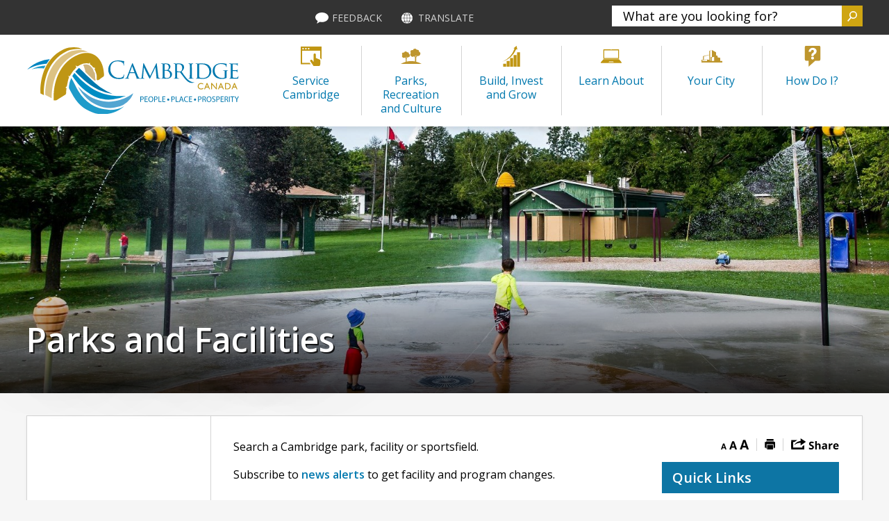

--- FILE ---
content_type: text/html; charset=utf-8
request_url: https://facilities.cambridge.ca/home/detail?CategoryIds=&FacilityTypeIds=39&id=5c7ea9f9-1091-48bf-8afc-ebb760d8b969
body_size: 21998
content:
<!DOCTYPE html>
<html lang="en" xml:lang="en" xmlns="http://www.w3.org/1999/xhtml">
<head>
    <link type="text/css" rel="stylesheet" href="https://code.jquery.com/ui/1.13.3/themes/smoothness/jquery-ui.min.css" />

    <script src="https://code.jquery.com/jquery-3.7.1.min.js"
            integrity="sha256-/JqT3SQfawRcv/BIHPThkBvs0OEvtFFmqPF/lYI/Cxo=" 
            crossorigin="anonymous"></script>
    <script src="https://code.jquery.com/ui/1.13.3/jquery-ui.min.js"
            integrity="sha256-sw0iNNXmOJbQhYFuC9OF2kOlD5KQKe1y5lfBn4C9Sjg=" 
            crossorigin="anonymous"></script>    
    <script type="text/javascript">
        $j = jQuery.noConflict();
    </script>

    
<script type="text/javascript">
    var esol_ico_width = 0;

    try {
        esol_ico_width = window.innerWidth
            || document.documentElement.clientWidth
            || document.body.clientWidth;
    } catch (err) { }

    var iCreateObject =
    {
        isSiteInICreateMode: "False".toLowerCase() == "true",
        lang: "en",
        isIe8: false,
        corpHome: "https://www.cambridge.ca/",
        corpRoot: "/",
        gaTrackingCode: '',
        isSiteInLocalDevelopment: 'False'.toLowerCase() == "true",
        calendarUrl: 'https://calendar.cambridge.ca',
        isSiteInPreviewMode: 'False'.toLowerCase() == "true",
        newsFeeds: {},
        isMobile: esol_ico_width <= 767,
        iCreateTheme: ''
    }

    var myStringArray = "".split(',');
    for(var i = 0; i < myStringArray.length; i++)
    {
        var mySubstring = myStringArray[i].split('|');
        iCreateObject.newsFeeds[mySubstring[0]] = mySubstring[1];
    }

    try {
        if (document.location.href.toLowerCase().indexOf('https://') == 0) {
            iCreateObject.corpHome = 'https://' + iCreateObject.corpHome.substring(8);
        }
    } catch (err) { }

    if (iCreateObject.isSiteInLocalDevelopment)
        console.log(iCreateObject);

</script>

<meta http-equiv="Content-Style-Type" content="text/css">
<meta http-equiv="Content-Script-Type" content="text/javascript">
<link rel="manifest" href="https://www.cambridge.ca//Common/manifest.json">
<link rel="mask-icon" href="https://www.cambridge.ca//Common/safari-pinned-tab.svg" color="#cfa512">
<meta name="viewport" content="width=device-width, initial-scale=1.0, minimum-scale=1.0, user-scalable=yes" />
<!--This is only needed if you are using the Google translate widget-->
<meta name="google-translate-customization" content="64f17b6d9cb6233b-e59f9de7b0b09f30-g4ca0816f9369ddc5-e" />
<!--<link rel="icon" type="image/ico" href="https://www.cambridge.ca//Common/favicon.ico">-->


<link href="https://fonts.googleapis.com/css?family=Open+Sans:400,600,700" rel="stylesheet" type="text/css">
<link href="https://www.cambridge.ca//Common/styles/styles.css?v=4" rel="stylesheet" type="text/css" media="screen" />
<link href="https://www.cambridge.ca//Common/styles/icreate.css" rel="stylesheet" type="text/css" media="screen" />
<link href="https://www.cambridge.ca//Common/styles/print.css?v=4" rel="stylesheet" type="text/css" media="print" />
<link href="https://js.esolutionsgroup.ca/js/libs/media-element/2.13.2/mediaelementplayer.min.css" rel="stylesheet" type="text/css" media="screen" />
<script src="https://code.jquery.com/jquery-3.5.1.min.js" integrity="sha256-9/aliU8dGd2tb6OSsuzixeV4y/faTqgFtohetphbbj0=" crossorigin="anonymous"></script>
<script src="https://code.jquery.com/jquery-migrate-3.3.2.min.js" integrity="sha256-Ap4KLoCf1rXb52q+i3p0k2vjBsmownyBTE1EqlRiMwA=" crossorigin="anonymous"></script>

<link rel="preload" href="https://js.esolutionsgroup.ca/js/libs/jquery-ui/1.10.4/resources/themes/base/jquery-ui.min.css" as="style" onload="this.onload=null;this.rel='stylesheet'">
<noscript><link rel="stylesheet" href="https://js.esolutionsgroup.ca/js/libs/jquery-ui/1.10.4/resources/themes/base/jquery-ui.min.css"></noscript>
<link href="https://www.cambridge.ca//Common/scripts/libs/jquery/1.13.2/jquery-ui.min.css" rel="stylesheet" type="text/css" media="screen" />
<script type="text/javascript" src='https://www.cambridge.ca//Common/scripts/libs/jquery/1.13.2/jQuery-ui.min.js'></script>
<!--[if lt IE 9]>
    <script src="https://js.esolutionsgroup.ca/js/libs/html5shiv/3.7.0/html5shiv.js"></script>
<![endif]-->




<script type="text/javascript" src="https://js.esolutionsgroup.ca/js/libs/jquery_cookie/1.4.0/jquery.cookie.min.js"></script>
<script type="text/javascript" src="https://js.esolutionsgroup.ca/js/libs/icreate-date/1.0.0/icrt-toDateTimeString.min.js"></script>

<script type="text/javascript" src='https://www.cambridge.ca//Modules/email/scripts/email.js'></script>
<link href="https://js.esolutionsgroup.ca/js/libs/jquery_contextmenu/skins/1.0.0/contextMenu.min.css" rel="stylesheet" type="text/css" media="screen" />
<script type="text/javascript" src="https://js.esolutionsgroup.ca/js/libs/jquery_contextmenu/1.0.0/jquery.contextMenu.min.js"></script>
<script type="text/javascript">
    function PrintScreen() {
        if (iCreateObject.isSiteInICreateMode) {
            showNAMessage();
        } else {
            window.print();
        }
    }
</script>

<link rel="apple-touch-icon" sizes="57x57" href="https://www.cambridge.ca//Common/apple-touch-icon-57x57.png">
<link rel="apple-touch-icon" sizes="60x60" href="https://www.cambridge.ca//Common/apple-touch-icon-60x60.png">
<link rel="apple-touch-icon" sizes="72x72" href="https://www.cambridge.ca//Common/apple-touch-icon-72x72.png">
<link rel="apple-touch-icon" sizes="76x76" href="https://www.cambridge.ca//Common/apple-touch-icon-76x76.png">
<link rel="apple-touch-icon" sizes="114x114" href="https://www.cambridge.ca//Common/apple-touch-icon-114x114.png">
<link rel="apple-touch-icon" sizes="120x120" href="https://www.cambridge.ca//Common/apple-touch-icon-120x120.png">
<link rel="apple-touch-icon" sizes="144x144" href="https://www.cambridge.ca//Common/apple-touch-icon-144x144.png">
<link rel="apple-touch-icon" sizes="152x152" href="https://www.cambridge.ca//Common/apple-touch-icon-152x152.png">
<link rel="apple-touch-icon" sizes="180x180" href="https://www.cambridge.ca//Common/apple-touch-icon-180x180.png">
<link rel="icon" type="image/png" href="https://www.cambridge.ca//Common/favicon-16x16.png" sizes="16x16">
<link rel="icon" type="image/png" href="https://www.cambridge.ca//Common/favicon-32x32.png" sizes="32x32">
<link rel="icon" type="image/png" href="https://www.cambridge.ca//Common/favicon-96x96.png" sizes="96x96">
<link rel="icon" type="image/png" href="https://www.cambridge.ca//Common/favicon-194x194.png" sizes="194x194">
<link rel="icon" type="image/png" href="https://www.cambridge.ca//Common/android-chrome-192x192.png" sizes="192x192">
<link rel="manifest" href="https://www.cambridge.ca//Common/manifest.json">
<link rel="mask-icon" href="https://www.cambridge.ca//Common/safari-pinned-tab.svg" color="#0d75a4">
<meta name="msapplication-config" content="/Common/browserconfig.xml">
<meta name="msapplication-TileColor" content="#0d75a4">
<meta name="msapplication-TileImage" content="/Common/mstile-144x144.png">
<meta name="theme-color" content="#ffffff">
<link href="https://customer.cludo.com/css/templates/v1.1/essentials/cludo-search.min.css" type="text/css" rel="stylesheet">
<!--[if lte IE 9]>
<script src="https://api.cludo.com/scripts/xdomain.js" slave="https://api.cludo.com/proxy.html" type="text/javascript"></script>
<![endif]-->





<link href="https://www.cambridge.ca//Common/styles/int.css?v=8" rel="stylesheet" type="text/css" media="screen" />
<script type="text/javascript" src="https://js.esolutionsgroup.ca/js/libs/media-element/2.13.2/mediaelement-and-player.min.js"></script>
<script type="text/javascript" src='https://www.cambridge.ca//Common/scripts/script.js'></script>

<script type="text/javascript" src="https://js.esolutionsgroup.ca/js/libs/ios_slider/structure/1.3.43/jquery.iosslider.min.js"></script>
<script type="text/javascript">
    $(function () {
        // Drop-down lists
        if (!iCreateObject.isSiteInICreateMode) {
            $('video,audio').mediaelementplayer({
                // if the <video width> is not specified, this is the default
                defaultVideoWidth: 480,
                // if the <video height> is not specified, this is the default
                defaultVideoHeight: 270,
                // if set, overrides <video width>
                videoWidth: -1,
                // if set, overrides <video height>
                videoHeight: -1,
                // width of audio player
                audioWidth: 400,
                // height of audio player
                audioHeight: 30,
                // initial volume when the player starts
                startVolume: 0.8,
                // useful for <audio> player loops
                loop: false,
                // enables Flash and Silverlight to resize to content size
                enableAutosize: true,
                // the order of controls you want on the control bar (and other plugins below)
                features: ['playpause', 'progress', 'current', 'duration', 'tracks', 'volume', 'fullscreen'],
                // Hide controls when playing and mouse is not over the video
                alwaysShowControls: false,
                // force iPad's native controls
                iPadUseNativeControls: false,
                // force iPhone's native controls
                iPhoneUseNativeControls: false,
                // force Android's native controls
                AndroidUseNativeControls: false,
                // forces the hour marker (##:00:00)
                alwaysShowHours: false,
                // show framecount in timecode (##:00:00:00)
                showTimecodeFrameCount: false,
                // used when showTimecodeFrameCount is set to true
                framesPerSecond: 25,
                // turns keyboard support on and off for this instance
                enableKeyboard: true,
                // when this player starts, it will pause other players
                pauseOtherPlayers: true,
                // array of keyboard commands
                keyActions: []
            });
        }
		if (/Android|webOS|iPhone|iPad|iPod|BlackBerry/i.test(navigator.userAgent)) {
		    $("#Share a.ShareLink").click(function (event) {
		        if (iCreateObject.isSiteInICreateMode) {
		            showNAMessage();
		        } else {
		            event.preventDefault();
		            $("#Share").trigger("mouseenter");
		        }
		    });
		}
    });
</script>


<script type="text/javascript">
    $(window).load(function() {
        if (!iCreateObject.isSiteInICreateMode || iCreateObject.isSiteInPreviewMode) {
            $('#printAreaContent').find('table').each(function () {
                if ($(this).width() > $('#main').width()) {
                    $(this).wrap('<div class="tableContainer" />').addClass('wideTable');
                }
                var wideTableContainer = $(this).parent('.tableContainer');
                $('<div class="tableContainerHead">Scroll right to view complete table</div>"').insertBefore(wideTableContainer);

            });

            $(".AccordionTrigger").on("click", function () {
                $('#printAreaContent .AccordionContent table').each(function () {
                    var width = $(this).parent(".AccordionContent").width();
                    if (width > 0 && $(this).width() > width && !$(this).hasClass("wideTable")) {
                        $(this).wrap('<div class="tableContainer" />');
                        var wideTable = $(this).addClass('wideTable');
                    }
                    var wideTableContainer = $(wideTable).parent();
                    $('<div class="tableContainerHead">Scroll right to view complete table</div>"').insertBefore(wideTableContainer);

                });
            });
        }
    });
</script>


        <script src='https://www.cambridge.ca//Modules/Contact/scripts/contactsV2.js' type="text/javascript"></script>
    
<script type="text/javascript" src='https://www.cambridge.ca//Common/scripts/icrtShortcut.js'></script>
<script type="text/javascript">
    if (typeof String.prototype.endsWith !== 'function') {
        String.prototype.endsWith = function (suffix) {
            return this.indexOf(suffix, this.length - suffix.length) !== -1;
        };
    }
    $(document).ready(function () {
        var redirectUrl;
        if (location.href.indexOf('/edit_') > -1) {
            redirectUrl = location.href.replace('/edit_', '/');
        } else {
            var icreateBaseUrl = 'https://icreate7.esolutionsgroup.ca/';
            if (!icreateBaseUrl.endsWith('/')) {
                icreateBaseUrl += '/';
            }
            
            redirectUrl = icreateBaseUrl + 'icreate/modules/pageeditor3/page.srv?pageId=19422';
            
        }
        $(document).icrtShortcut({
            shortcutKey: 'ctrl_ctrl',
            redirectUrl: redirectUrl
        });
    });

</script>


        

<meta property="dcterms.issued" content="2026-01-26T10:46:32-0500" />



<link rel="alternate" hreflang="x-default" href="https://www.cambridge.ca/en/parks-and-facilities-template.aspx" />
<link rel="canonical" href="https://www.cambridge.ca/en/parks-and-facilities-template.aspx" /><script type="text/javascript" src="https://www.cambridge.ca//Modules/News/scripts/jquery.EmergencyAlertBanners.js"></script><link rel="stylesheet" type="text/css" media="screen" href="https://www.cambridge.ca//Modules/News/styles/EmergencyAlertBanners.css"></link><script type="text/javascript" src="https://js.esolutionsgroup.ca/js/libs/feedback-form/structure/2.6.0/feedbackStructure.min.js?v=1"></script><script type="text/javascript">$(function(){$("#feedbackLink").feedbackForm({
useDefaultIfNoIdIsSet: "True".toLowerCase() == "true",
baseUrl: "https://icreate7.esolutionsgroup.ca/feedback/api/1.0/",
getUrl: "client/11111027_CityofCambridge/default-form/en",
jsServerUrl: "https://js.esolutionsgroup.ca/js/libs/feedback-form/",
previewMode: false,
showButton: true,
pageTitle: document.title.replace(" - City of Cambridge", "").trim(),
buttonText: "",
feedbackFormId: $("#FeedbackFormId") === undefined ? "" : $("#FeedbackFormId").val(),
language: 'en'
})});</script><script type="text/javascript" src="https://www.cambridge.ca//Modules/Polling/PollModule.js"></script><script type="text/javascript" src="https://js.esolutionsgroup.ca/js/libs/jquery_gallery/1.2.4/jquery.gallery.min.js"></script><script type="text/javascript">$(function () {
    $(".eSolutionsGroupPhotoGalleryV2PlaceholderDiv").each(function () {
        var method = $(this).attr("method");
        var id = $(this).attr("id");
        if (id != '') {
            $(this).load(id, function () { return method; })
        } else {
            $(this).html('');
        }
    })
});</script>
    

<meta name="description" content="" />    <meta property="og:title">
    <meta property="og:url" content="https://facilities.cambridge.ca/home/detail?CategoryIds=&amp;FacilityTypeIds=39&amp;id=5c7ea9f9-1091-48bf-8afc-ebb760d8b969">
        <meta property="og:description" content=" ">
    <meta property="og:image" content="https://www.cambridge.ca/en/images/structure/news_avatar.jpg" />

    
    <link rel="stylesheet" href="/Resources/css/bootstrap.css" />
    <link rel="stylesheet" href="//maxcdn.bootstrapcdn.com/bootstrap/3.3.1/css/bootstrap-theme.min.css" />
    <link rel="stylesheet" href="/Resources/css/facilities.css" />
    <link href="/Resources/css/mapSearch.css" rel="stylesheet" type="text/css" media="screen" />
    <style type="text/css">
        .modal-body .slick-slide {
            height: auto;
        }

        .modal-photoItem {
            width: 100%;
        }

        .modal-dialog {
            z-index: 9999;
        }

        #facility-heading {
            display: inline-block;
            margin-top: auto;
            font-size: 20px;
        }
    </style>

    
    
    <script type="text/javascript" src="/Resources/js/bootstrap.js"></script>
    <script type="text/javascript" src="https://maps.googleapis.com/maps/api/js?v=3.55&callback=Function.prototype&language=en&region=US&key=AIzaSyCZFdqfU-xYiV01trIrP2OjTqoyL2kc8LI"></script>
    <meta name="dcterms.publisher" content="Parks">
    


    <title></title>
</head>

<body>
    
     
<script type="text/javascript">
    function HideEmergencyAlertBanners() {
        if(! jQuery('#EmergencyBannerWrapperOuter').hasClass("hide")){
            jQuery('#EmergencyBannerWrapperOuter').addClass("hide");
            jQuery('body').removeClass('EmergencyBannerOpen');
		}
        jQuery.cookie('seenAlertBanner', 1, { path: "/" });
    }

    jQuery(function () {
        if (iCreateObject.corpHome.indexOf(document.location.hostname) >= 0) {
        if ((document.location.href.toLowerCase().indexOf('/edit_') == -1) && (jQuery.cookie('seenAlertBanner') != 1) && iCreateObject.isSiteInICreateMode == false && ($("#hdnHideEmergencyAlert").length <= 0 ||  $("#hdnHideEmergencyAlert").val() =="")) {

                jQuery.getJSON(iCreateObject.corpHome + '/Modules/News/services/getAlertBannerFeeds.ashx?feedId=1c637683-a726-406c-bb3f-37e2ee4b9dce&callback=?',
	                function (result) {
	                    var results = "";
	                    jQuery.each(result, function (index, element) {
	                        results += "<div class=\"alertbanner " + element.Categories[0].Code + "\"><div class=\"EmergencyBannerTitle\">" + element.Title + "</div><div class=\"EmergencyBannerText\">" + element.Description;
	                        if (element.Attachments && element.Attachments.length > 0) {
                                results += "<div class=\"EmergencyBannerAttachments\"><p class=\"AttachmentTitle\">Attachment</p><ul>"
	                        }
	                        jQuery.each(element.Attachments, function (index, attachment) {
	                            results += "<li><a title=\"Attachment: \"" + attachment.DisplayName + "\" href=\"Management/Attachment/Download/"+attachment.Id+"\" target=\"_blank\">" + attachment.DisplayName + "</a></li>"
	                        });
	                        if (element.Attachments && element.Attachments.length > 0) {
	                            results += "</ul></div>"
	                        }
	                        results+="</div></div>";
	                    });
	                    if (results != "") {
	                        jQuery("#emergencyAlertBanners").append(results);
	                        jQuery("#emergencyAlertBanners").children(".alertbanner:first").addClass("default");
	                        jQuery("#EmergencyBannerWrapperOuter").removeClass("hide");
	                        jQuery("#emergencyAlertBanners").rotating_EmergencyAlertBanners({
	                            nextAlertText: "Next Alert",
	                            nextAlertTitleText : "Next Alert Title",
	                            previousAlertText : "Prev",
	                            previousAlertTitleText : "Prev",
	                            pauseAlert : "Pause",
	                            pauseAlertTitleText : "Pause",
	                            playAlert : "Resume"
	                        });
	                    }
	                }
	            );
            }
        }
    });
		
    $(window).load(function () {
        if (!$('#EmergencyBannerWrapperOuter').hasClass('hide')) {
            if (!$('body').hasClass('EmergencyBannerOpen')) {
                $('body').addClass('EmergencyBannerOpen');
            }
        }
        else {
            $('body').removeClass('EmergencyBannerOpen');
        }
    });
    


</script>

<div id="EmergencyBannerWrapperOuter" class="hide">
    <div id="EmergencyBannerWrapper">
        <div id="EmergencyBannerWrapperInner">
            <div class="nocontent" id="EmergencyBanner" style="display: block;">
                <div class="bannerContainer" id="emergencyAlertBanners">
                    <div id="EmergencyBannerClose" role="contentinfo" aria-label="Close Alert Banner Notification">
                        <a class="Close" href="#" onclick="javascript: HideEmergencyAlertBanners();">Close Alert Banner Notification button</a>
                    </div>
                </div>
            </div>
        </div>
    </div>
</div>

	
<script type="text/javascript">
    function HideBrowserAlertBanners() {
        jQuery("#BrowserBannerWrapperOuter").addClass("hide");
        jQuery.cookie("seenBrowserBanner", 1, { path: "/" });
        jQuery('body').removeClass('BrowserBannerOpen');

    }
</script>


<script type="text/javascript">
if(/msie ((1[0])|[1-9]\.)/i.exec(navigator.userAgent))
{
    jQuery(function () {
        if ((document.location.href.toLowerCase().indexOf("/edit_") == -1) && (jQuery.cookie("seenBrowserBanner") != 1)) {
            jQuery("#BrowserBannerWrapperOuter").removeClass("hide");
        }
    });
}
$(window).load(function () {
    if (!$('#BrowserBannerWrapperOuter').hasClass('hide')) {
        if (!$('body').hasClass('BrowserBannerOpen')) {
            $('body').addClass('BrowserBannerOpen');
        }
    }
    else {
        $('body').removeClass('BrowserBannerOpen');
    }
});


</script>

<div id="BrowserBannerWrapperOuter" class="hide">
    <div id="BrowserBannerWrapper">
        <div id="BrowserBannerWrapperInner">
            <div id="BrowserBanner" class="nocontent" style="display:block;">
                <div class="bannerContainer" id="browserAlertBanners">
                    <div id="BrowserBannerClose" aria-label="Close Browser Compatibility Notification">
                        <a href="#" onclick="javascript: HideBrowserAlertBanners();">Close Browser Alert Banner button</a>
                    </div>
                    <div class="alertbanner browserAlert" aria-label="Browser Compatibility Notification">
                        <div class="BrowserBannerTitle">Old Broswer</div>
                        <div class="BrowserBannerText">Message</div>
                    </div>
                </div>
            </div>
        </div>
    </div>
</div>

    
    
        <input type="hidden" name="FeedbackFormId" id="Hidden1" value="" />
    
        
    <div id="uber" class='interior navTab00'>
        <header class="nocontent">
            		
<a id="skipContent" class="sr-only sr-only-focusable nocontent" title="Skip Navigation and go to Content" href="#main">Skip to Content</a>			
            
            <div id="topNavContainer">
                <div class="ic-container-fluid">
                    
                    <div id="topNav">
                		<a id="feedbackLink" class="feedbackTabButton" title="Feedback" href="#">Feedback</a>
              		</div>
                    
<div id="translateContainer">
    <div id="google_translate_element" role="form">TRANSLATE</div>
</div>
<script type="text/javascript">
    function googleTranslateElementInit() {
        if (!iCreateObject.isSiteInICreateMode)
            new google.translate.TranslateElement({ pageLanguage: iCreateObject.lang, layout: google.translate.TranslateElement.InlineLayout.SIMPLE, gaTrack: true, gaId: iCreateObject.gaTrackingCode }, 'google_translate_element');
    }
</script>
<script type="text/javascript" src="https://translate.google.com/translate_a/element.js?cb=googleTranslateElementInit"></script>

<script>
$(document).ready(function () {
    var temp ='';

    var observer = new MutationObserver(function (mutations) {
        mutations.forEach(function (mutation) {
            var nodes = Array.prototype.slice.call(mutation.addedNodes);
            nodes.forEach(function (node) {
                if ($(node).find('.goog-te-menu-value > span:first-child').length) {
                    if ($(node).get(0).nodeType === Node.ELEMENT_NODE && $(node).is("span")) {
                        
                        $(node).find("span:first").text("Translate");
                        temp = $(node).html();
                        $(node).html(temp.replace("Select Language", "Translate"))
                        $('#goog-gt-tt').each(function (ev) {
                           $(this).attr("role", 'region');
                           $(this).attr("aria-label", 'Google Translate');
                        });

                    }

                }
            });
        });
    });
    observer.observe(document.querySelector("#google_translate_element"), {
        childList: true,
        subtree: true,
        attributes: false,
        characterData: false,
    });


}); 
</script>

                    

<div class="searchContainer" id="search-box">
    <div class="search">
        <input type="search" name="search" placeholder="What are you looking for?" aria-label="What are you looking for?" class="searchInput" title="Enter search keywords" >
        <button type="submit" value="Search" class="Btn searchButton" title="Search" >Search</button>

    </div>
</div>

                </div>
              </div>
            
            <div id="headerInner" class="ic-container-fluid">
                <div id="headerLeft">
                    <div id="logo" title="View our Homepage">
                        
<a href="https://www.cambridge.ca/en/index.aspx" title="Click to go back Home">
    <img src="https://www.cambridge.ca//en/images/structure/logo.svg" alt="City of Cambridge Logo">
</a>

                        
    
                    </div>
                    
<script type="text/javascript">
    var _element = $('#logo');
    _title = _element.attr('title');

    if(($('div#logo img').length) || ($('div#logo').has('div.eSolutionsGroupPhotoGalleryV2PlaceholderDiv').length)) {
        if (iCreateObject.isSiteInICreateMode) {
            _element.css('background','none');
        }
        else{
            _element.addClass('hasImage');
        }
    }
    else {
        if (iCreateObject.isSiteInICreateMode && !iCreateObject.isSiteInPreviewMode) {
            _element.removeClass('hasImage');
            imgsrc = 'https://www.cambridge.ca//en/images/structure/logo.svg';
            var title = _title;
            var url = '/en/index.aspx';
            var target = "_self";
            _element.css("background", "url(" + imgsrc + ") no-repeat 0px 0px #FFFFFF").css("height","89px").css("background-size","contain").attr("title", jQuery.trim(title) != "" ? title : _title);
            if (url != '' && !iCreateObject.isSiteInICreateMode || iCreateObject.isSiteInPreviewMode) {
                _element.attr("onclick", "javascript:window.open('" + url + "','" + target + "');");
            }
        }        
    }
  </script>
                </div>
                <!-- header left -->
                
<nav class="mobileNav" aria-label="Mobile Navigation">
	<a class="mobileContact" href="tel:1-519-623-1340" title="Contact Us"></a>
	<a href="#" class="menuTrigger" title="Menu"></a>
</nav>
                <div id="headerRight">
                     
    <nav id="mainNav" aria-label="Main Navigation">
    <ul id="nav"><li id="navTab01"><a title="Service Cambridge" href="http://servicecambridge.ca" class="" data-mh="nav-item">Service <br /> Cambridge</a></li><li id="navTab02"><a title="Parks, Recreation and Culture page" href="https://www.cambridge.ca/en/parks-recreation-culture/Parks-Recreation-and-Culture.aspx" class="" target="_blank" data-mh="nav-item">Parks, Recreation<br /> and Culture</a><div class="dropDownContainer"><ul class="dropdown"><li><a title="View our Program Registration page" href="https://www.cambridge.ca/en/parks-recreation-culture/Recreation-and-Programs.aspx" class="">Program Registration</a></li><li><a title="View our Events and Festivals page" href="https://www.cambridge.ca/en/parks-recreation-culture/special-events-and-festivals.aspx" class="">Events and Festivals</a></li><li><a title="View our Events Calendar page" href="http://calendar.cambridge.ca?_mid_=2501" class="">Events Calendar</a></li><li><a title="View our Arts and Culture page" href="https://www.cambridge.ca/en/parks-recreation-culture/Arts-and-Culture.aspx" class="">Arts and Culture</a></li><li><a title="View our Cambridge Centre for the Arts page" href="https://www.cambridge.ca/en/parks-recreation-culture/Cambridge-Centre-for-the-Arts.aspx" class="">Cambridge Centre for the Arts</a></li><li><a title="View our Community Associations page" href="https://www.cambridge.ca/en/parks-recreation-culture/Community-Associations.aspx" class="">Community Associations</a></li><li><a title="View our Facilities and Sports Fields page" href="https://www.cambridge.ca/en/parks-recreation-culture/Facilities-and-Sports-Fields.aspx" class="">Facilities and Sports Fields</a></li></ul><ul class="dropdown"><li><a title="View our Farmers' Market page" href="https://www.cambridge.ca/en/parks-recreation-culture/Farmers-Market.aspx" class="">Farmers' Market</a></li><li><a title="View our Get Involved page" href="https://www.cambridge.ca/en/parks-recreation-culture/Get-Involved.aspx" class="">Get Involved</a></li><li><a title="View our Cemeteries page" href="https://www.cambridge.ca/en/parks-recreation-culture/Cemeteries.aspx" class="">Cemeteries</a></li><li><a title="View our Library page" href="https://www.cambridge.ca/en/parks-recreation-culture/Library.aspx" class="">Library</a></li><li><a title="View our Attractions page" href="https://www.cambridge.ca/en/parks-recreation-culture/Attractions.aspx" class="">Attractions</a></li><li><a title="View our Maps page" href="https://www.cambridge.ca/en/parks-recreation-culture/Maps.aspx" class="">Maps</a></li></ul><ul class="dropdown"><li><a title="View our Parks, Forestry, Trails and Conservation Areas page" href="https://www.cambridge.ca/en/parks-recreation-culture/Parks-Forestry-Trails-and-Conservation-Areas.aspx" class="">Parks, Forestry, Trails and Conservation Areas</a></li><li><a title="View our Patio season page" href="https://www.investcambridge.ca/en/key-sectors/patio-season.aspx" class="">Patio Season</a></li><li><a title="View our Places of Worship page" href="https://www.cambridge.ca/en/parks-recreation-culture/Places-of-Worship.aspx" class="">Places of Worship</a></li><li><a title="View our Sports page" href="https://www.cambridge.ca/en/parks-recreation-culture/sports.aspx" class="">Sports</a></li><li><a title="View our Transportation and Getting Here page" href="https://www.cambridge.ca/en/learn-about/Transportation-and-Getting-Here.aspx?_mid_=2558" class="">Transportation and Getting Here</a></li><li><a title="View our Where to Eat, Stay and Shop page" href="https://www.cambridge.ca/en/parks-recreation-culture/Where-to-Eat-Stay-and-Shop.aspx" class="">Where to Eat, Stay and Shop</a></li></ul></div></li><li id="navTab03"><a title="View our Build, Invest and Grow page" href="https://www.cambridge.ca/en/build-invest-grow/Build-Invest-and-Grow.aspx" class="" data-mh="nav-item">Build, Invest<br /> and Grow</a><div class="dropDownContainer"><ul class="dropdown"><li><a title="View our Bids and Tenders page" href="https://www.cambridge.ca/en/build-invest-grow/Bids-and-Tenders.aspx" class="">Bids and Tenders</a></li><li><a title="View our Boxwood Business Campus page" href="https://www.cambridge.ca/en/build-invest-grow/Boxwood-Business-Campus.aspx" class="">Boxwood Business Campus</a></li><li><a title="View our Building and Planning page" href="https://www.cambridge.ca/en/build-invest-grow/Building-and-Planning.aspx" class="">Building and Planning</a></li><li><a title="View our Business Applications, Licences and Permits page" href="https://www.cambridge.ca/en/build-invest-grow/Business-Applications-Licences-and-Permits.aspx" class="">Business Applications, Licences and Permits</a></li><li><a title="View our Business Directory page" href="http://directory.cambridge.ca/" class="">Business Directory</a></li><li><a title="View our Chamber of Commerce page" href="https://www.cambridge.ca/en/build-invest-grow/Chamber-of-Commerce.aspx" class="">Chamber of Commerce</a></li><li><a title="View our Construction and Renovating page" href="https://www.cambridge.ca/en/build-invest-grow/Construction-and-Renovating.aspx" class="">Construction and Renovating</a></li><li><a title="View our Development and Infrastructure Planning page" href="https://www.cambridge.ca/en/build-invest-grow/Development-and-Infrastructure-Planning.aspx" class="">Development and Infrastructure Planning</a></li></ul><ul class="dropdown"><li><a title="View our Economic Development page" href="https://www.cambridge.ca/en/build-invest-grow/Economic-Development.aspx" class="">Economic Development</a></li><li><a title="View our Filming in Cambridge page" href="https://www.cambridge.ca/en/build-invest-grow/Filming-in-Cambridge.aspx" class="">Filming in Cambridge</a></li><li><a title="View our Maps page" href="https://www.cambridge.ca/en/learn-about/Maps.aspx?_mid_=2607" class="">Maps</a></li><li><a title="View our Starting or Relocating a Business page" href="https://www.cambridge.ca/en/build-invest-grow/Starting-or-Relocating-a-Business.aspx" class="">Starting or Relocating a Business</a></li><li><a title="Tariff Resources" href="https://www.investcambridge.ca/en/incentives-and-programs/tariff-resources.aspx" class="">Tariff Resources</a></li><li><a title="View our Taxes page" href="https://www.cambridge.ca/en/your-city/Taxes.aspx?_mid_=2609" class="">Taxes</a></li><li><a title="View our Utilities page" href="https://www.cambridge.ca/en/your-city/Utilities.aspx?_mid_=2618" class="">Utilities</a></li></ul><div class="dropdown dropDownRight"><a class="dropDownRightInner" title="View our Permits page" href="https://www.cambridge.ca/en/build-invest-grow/Permits.aspx"><img alt="View our Permits page" src="https://www.cambridge.ca//en/resourcesGeneral/dropdown/Build-Invest-Grow.jpg" /><div class="dropdownRightGradient"></div><div class="dropDownRightOverlay"><div><span>Building Permits</span></div></div></a></div></div></li><li id="navTab04"><a title="View our Learn About page" href="https://www.cambridge.ca/en/learn-about/Learn-About.aspx" class="" data-mh="nav-item">Learn About</a><div class="dropDownContainer"><ul class="dropdown"><li><a title="View our A-Z Services page" href="https://www.cambridge.ca/Modules/AtoZ/Index.aspx" class="">A-Z Services</a></li><li><a title="View our About Cambridge page" href="https://www.cambridge.ca/en/learn-about/About-Cambridge.aspx" class="">About Cambridge</a></li><li><a title="View our Awards and Bursaries page" href="https://www.cambridge.ca/en/parks-recreation-culture/awards-and-bursaries.aspx?_mid_=2644" class="">Awards and Bursaries</a></li><li><a title="View our Budget page" href="https://www.cambridge.ca/en/your-city/Budget.aspx?_mid_=2645" class="">Budget</a></li><li><a title="View our Cambridge 50th Celebration page" href="https://www.cambridge.ca/en/learn-about/cambridge-50th-celebration.aspx" class="">Cambridge 50th Celebration</a></li><li><a title="View our Cambridge Connected Strategic Plan page" href="https://www.cambridge.ca/en/learn-about/cambridge-connected.aspx?_mid_=34044" class="">Cambridge Connected Strategic Plan</a></li><li><a title="View our Careers page" href="https://www.cambridge.ca/en/your-city/Careers.aspx" class="">Careers</a></li><li><a title="view our City services" href="https://www.cambridge.ca/en/city-services.aspx?_mid_=8973" class="">City Services</a></li><li><a title="View our Connect with Cambridge page" href="https://www.cambridge.ca/en/learn-about/Connect-with-Cambridge.aspx" class="">Connect with Cambridge</a></li><li><a title="View our Current Projects page" href="https://services.cambridge.ca/CapitalProjects/Projects.aspx?_mid_=2652" class="">Current Projects</a></li><li><a title="View our Doctor or Health Services page" href="https://www.cambridge.ca/en/your-city/Hospitals-and-Health-Centres.aspx?_mid_=2657" class="">Doctor or Health Services</a></li><li><a title="View our Days of Significance page" href="https://www.cambridge.ca/en/learn-about/days-of-significance.aspx" class="">Days of Significance</a></li></ul><ul class="dropdown"><li><a title="View our Cambridge Elections Page" href="https://www.cambridge.ca/en/learn-about/Elections.aspx?_mid_=2658" class="">Elections Cambridge</a></li><li><a title="View our Environment and Sustainability page" href="https://www.cambridge.ca/en/learn-about/environment-and-sustainability.aspx" class="">Environment and Sustainability</a></li><li><a title="View our Equity and Accessibility Services page" href="https://www.cambridge.ca/en/learn-about/accessibility-and-diversity-services.aspx?_mid_=2639" class="">Equity and Accessibility Services</a></li><li><a title="View our Government page" href="https://www.cambridge.ca/en/learn-about/Government.aspx" class="">Government</a></li><li><a title="View our Have Your Say (engageCambridge) page" href="https://www.cambridge.ca/en/learn-about/Have-Your-Say-engageCambridge.aspx?_mid_=2687" class="">Have Your Say (engageCambridge)</a></li><li><a title="View our Heritage page" href="https://www.cambridge.ca/en/learn-about/Heritage.aspx" class="">Heritage</a></li><li><a title="View our Lenny Awards page" href="https://www.cambridge.ca/en/learn-about/lenny-awards.aspx" class="">Lenny Awards</a></li><li><a title="View our Library page" href="https://www.cambridge.ca/en/parks-recreation-culture/Library.aspx?_mid_=2696" class="">Library</a></li><li><a title="View our Maps page" href="https://www.cambridge.ca/en/learn-about/Maps.aspx" class="">Maps</a></li><li><a title="View our New to Canada page" href="https://www.cambridge.ca/en/learn-about/Moving-Here.aspx" class="">New to Canada</a></li><li><a title="View our News and Public Notices page" href="https://www.cambridge.ca/Modules/News/Search.aspx" class="">News and Public Notices</a></li><li><a href="https://www.cambridge.ca/en/learn-about/Learn-About.aspx" title="View More for Learn About" class="viewMore">View More...</a></li></ul><div class="dropdown dropDownRight"><a class="dropDownRightInner" title="Childcare" href="https://www.cambridge.ca/Modules/News/search.aspx"><img alt="Childcare" src="https://www.cambridge.ca//en/resourcesGeneral/dropdown/Learn-About.jpg" /><div class="dropdownRightGradient"></div><div class="dropDownRightOverlay"><div><span>News and Public Notices</span></div></div></a></div></div></li><li id="navTab05"><a title="View our Your City page" href="https://www.cambridge.ca/en/your-city/Your-City.aspx" class="" data-mh="nav-item">Your City</a><div class="dropDownContainer"><ul class="dropdown"><li><a title="View our Access and Privacy page" href="https://www.cambridge.ca/en/your-city/access-and-privacy.aspx" class="">Access and Privacy</a></li><li><a title="View our Accounting and Budget page" href="https://www.cambridge.ca/en/your-city/Accounting-and-Budget.aspx" class="">Accounting and Budget</a></li><li><a title="View our Ambassador Program page" href="https://www.cambridge.ca/en/your-city/ambassador-program.aspx" class="">Ambassador Program</a></li><li><a title="View our Animal Services page" href="https://www.cambridge.ca/en/your-city/Animal-Services.aspx" class="">Animal Services</a></li><li><a title="View our Birth and Death Certificates page" href="https://www.cambridge.ca/en/your-city/birth-and-death-certificates.aspx" class="">Birth and Death Certificates</a></li><li><a title="View our Municipal By-Law Compliance Team page" href="https://www.cambridge.ca/en/your-city/Municipal_By-Law_Compliance_Team.aspx" class="">Municipal By-Law Compliance Team</a></li><li><a title="View our Careers page" href="https://www.cambridge.ca/en/your-city/Careers.aspx?_mid_=2789" class="">Careers</a></li><li><a title="view our City services" href="https://www.cambridge.ca/en/city-services.aspx?_mid_=8972" class="">City Services</a></li><li><a title="View our Commissioner of Oaths page" href="https://www.cambridge.ca/en/your-city/Commissioner-of-Oaths.aspx" class="">Commissioner of Oaths</a></li><li><a title="View our Committees and Boards page" href="https://www.cambridge.ca/en/your-city/Committees-and-Boards.aspx" class="">Committees and Boards</a></li><li><a title="View our Contact Us page" href="https://www.cambridge.ca/Modules/contact/search.aspx?s=2FA1AxrcxElOsPPlUs3QPlUsJLFAeQuAleQuAl" class="">Contact Us</a></li><li><a title="View our Departments page" href="https://www.cambridge.ca/en/your-city/Departments.aspx" class="">Departments</a></li></ul><ul class="dropdown"><li><a title="View our Emergency Services and Preparedness page" href="https://www.cambridge.ca/en/your-city/Emergency-Services-and-Preparedness.aspx" class="">Emergency Services and Preparedness</a></li><li><a title="View our Flags and Community Lightings page" href="https://www.cambridge.ca/en/your-city/flags-and-community-lightings.aspx" class="">Flags and Community Lightings</a></li><li><a title="View our Garbage and Recycling page" href="https://www.cambridge.ca/en/your-city/Garbage-and-Recycling.aspx" class="">Garbage and Recycling</a></li><li><a title="View our Marriage and Weddings page" href="https://www.cambridge.ca/en/your-city/Marriage-and-Weddings.aspx" class="">Marriage and Weddings</a></li><li><a title="View our Mayor and Council page" href="https://www.cambridge.ca/en/your-city/Mayor-and-Council.aspx" class="">Mayor and Council</a></li><li><a title="View our Open Data page" href="https://www.cambridge.ca/en/your-city/Open-Data.aspx" class="">Open Data</a></li><li><a title="Photo Galleries" href="https://www.cambridge.ca/Common/Photo-Galleries.aspx" class="">Photo Galleries</a></li><li><a title="View our Policy Library page" href="https://www.cambridge.ca/en/your-city/policy-library.aspx" class="">Policy Library</a></li><li><a title="View our Report an Issue page" href="https://online2.cambridge.ca/ServiceCambridgePortal/?_mid_=2795" class="">Report an Issue</a></li><li><a title="View our Senior Services page" href="https://www.cambridge.ca/en/your-city/Senior-Services.aspx" class="">Senior Services</a></li><li><a title="View our Social Services page" href="https://www.cambridge.ca/en/your-city/Social-Services.aspx" class="">Social Services</a></li><li><a href="https://www.cambridge.ca/en/your-city/Your-City.aspx" title="View More for Your City" class="viewMore">View More...</a></li></ul><div class="dropdown dropDownRight"><a class="dropDownRightInner" title="View our Careers page" href="https://www.cambridge.ca/en/your-city/Careers.aspx"><img alt="View our Careers page" src="https://www.cambridge.ca//en/resourcesGeneral/dropdown/Careers.jpg" /><div class="dropdownRightGradient"></div><div class="dropDownRightOverlay"><div><span>Careers</span></div></div></a></div></div></li><li id="navTab06"><a title="View our How do I? page" href="https://www.cambridge.ca/en/how-do-i.aspx" class="" data-mh="nav-item">How Do I?</a><div class="dropDownContainer"><ul class="dropdown"><li><a title="View our Book or Rent a Facility page" href="https://www.cambridge.ca/en/parks-recreation-culture/Book-or-Rent-a-Facility.aspx" class="">Book or Rent a Facility</a></li><li><a title="View our Careers page" href="https://www.cambridge.ca/en/your-city/Careers.aspx" class="">Apply for a Job</a></li><li><a title="View our Water Account page" href="https://www.cambridge.ca/en/your-city/Water-Account.aspx" class="">Change my Address</a></li><li><a title="View our Service Cambridge portal" href="https://online2.cambridge.ca/ServiceCambridgePortal/" class="">Submit a Compliment or Complaint</a></li><li><a title="View our Connect with Cambridge page" href="https://www.cambridge.ca/en/learn-about/Connect-with-Cambridge.aspx" class="">Connect with Cambridge</a></li><li><a title="View our File a Claim page" href="https://www.cambridge.ca/en/your-city/report-a-claim.aspx" class="">File a Claim</a></li></ul><ul class="dropdown"><li><a title="View our Taxes page" href="https://www.cambridge.ca/en/your-city/Taxes.aspx" class="">Find Information on Taxes</a></li><li><a title="View our Find Online Services page" href="https://www.cambridge.ca/en/your-city/find-online-services.aspx" class="">Find Online Services</a></li><li><a title="Pay My Bill" href="https://www.cambridge.ca/en/your-city/Utilities.aspx" class="">Find Utilities or Pay My Bill</a></li><li><a title="View our Marriage Licence page" href="https://www.cambridge.ca/en/your-city/Marriage-Licence.aspx" class="">Get a Marriage Licence</a></li><li><a title="View our Have Your Say (engageCambridge) page" href="https://www.cambridge.ca/en/learn-about/Have-Your-Say-engageCambridge.aspx" class="">Have My Say</a></li><li><a title="View our Leaf Collection page" href="https://www.cambridge.ca/en/learn-about/loose-leaf-collection.aspx" class="">Learn About Leaf Collection</a></li></ul><ul class="dropdown"><li><a title="View our Recreation and Programs page" href="https://www.cambridge.ca/en/parks-recreation-culture/Recreation-and-Programs.aspx" class="">Register for Recreation and Programs</a></li><li><a title="View our Construction and Renovating page" href="https://www.cambridge.ca/en/build-invest-grow/Construction-and-Renovating.aspx" class="">Renovate My Home or Property</a></li><li><a title="View our Parks List page" href="https://www.cambridge.ca/en/parks-recreation-culture/Parks-List.aspx" class="">Request a Plaque</a></li><li><a title="View our Service Interruptions page" href="https://www.cambridge.ca/en/learn-about/Service-Interruptions.aspx" class="">Learn About Service Interruptions</a></li><li><a title="View our Payments page" href="https://www.cambridge.ca/en/your-city/Payments.aspx" class="">Make an Accounts Receivable Payment</a></li></ul></div></li></ul>
    </nav>
           
                </div>
                <!-- header right -->
            </div>
            <!--headerInner -->
        </header>

        <div id="intBg" role="region" aria-label="Page Top Content">
            <div id="intBgImage" class="nocontent">
                
    
        <p><img src="https://www.cambridge.ca//en/parks-recreation-culture/resources/Large-Jpeg-Files_072.jpg" alt="Splash Pad"></p>
    
                
            </div>          
            <script type="text/javascript">
      var _element = $('#intBgImage');
      _title = _element.attr('title');

      if(($('div#intBgImage img').length) || ($('div#intBgImage').has('div.eSolutionsGroupPhotoGalleryV2PlaceholderDiv').length)) {
      if (iCreateObject.isSiteInICreateMode ) {
      _element.css('background','none');
      _element.addClass('hasImage');
      }
      else{
      _element.addClass('hasImage');
      }

      } else {
      if (iCreateObject.isSiteInICreateMode && !iCreateObject.isSiteInPreviewMode) {
      _element.removeClass('hasImage');
      var interiorBanners = [
        repSingleQuote("/en/rotatingimages/defaultInterior/YourCityDefault.jpg")];
      var titles = [
        repSingleQuote("Default Interior Banner")];
      var urls = [
        ""];
      var newWindows = [false];
      if (interiorBanners.length != 0) {
      var num = Math.floor(Math.random() * ( (interiorBanners.length - 1) + 1));
      imgsrc = interiorBanners[num];
      var title = titles[num];
      var url = urls[num];
      var target = newWindows[num]?"_blank":"_self";
      _element.css("background", "url(" + imgsrc + ") no-repeat 0px 0px #FFFFFF").attr("title", jQuery.trim(title) != "" ? title : _title);
      if(url != '' && !iCreateObject.isSiteInICreateMode || iCreateObject.isSiteInPreviewMode){
      _element.attr("onclick","javascript:window.open('"+url+"','"+target+"');");
      }
      } else {
      var defaultBanners = [
        repSingleQuote("/en/rotatingimages/defaultInterior/YourCityDefault.jpg")];
      var defaultTitles = [
        repSingleQuote("Default Interior Banner")];
      var defaultUrls = [
        ""];
      var defaultNewWindows = [false];
      if (defaultBanners.length != 0) {
      var num = Math.floor(Math.random() * ( (defaultBanners.length - 1) + 1));
      imgsrc = defaultBanners[num];
      var title = defaultTitles[num];
      _element.css("background", "url(" + imgsrc + ") no-repeat 0px 0px #FFFFFF").attr("title", jQuery.trim(title) != "" ? title : _title);
      if(url != '' && !iCreateObject.isSiteInICreateMode || iCreateObject.isSiteInPreviewMode){
      _element.attr("onclick","javascript:window.open('"+url+"','"+target+"');");
      }
      }
      }
      }
      }
    </script>
            
            <div class="topContent">
                <div class="ic-container-fluid">
                    <div id="pageHeading">
                        <h1>
    
        Parks and Facilities
    </h1>
                        

    <a class="subNavTrigger nocontent" href="#" title="">
    
    <span class="subNavTriggerText">More</span></a>

                        
<div id="breadcrumbs" class="nocontent">

</div>

                    </div>
                    <!--pageHeading -->
                    
                </div>
            </div>
        </div>
        
        <div hidden style="display: none;" class="icreateTokenWrapper">
            
    
        <form id="frmToggleContent" action="#"><input id="hdnHideLeftContent" type="hidden" value=""><input id="hdnHideRightContent" type="hidden" value=""><input id="hdnHideRightContact" type="hidden" value=""><input id="hdnHideQuickLinks" type="hidden" value=""><input name="btnToggleContent" class="hideButton" id="btnToggleContent" type="submit" value="Submit Query"></form>
    
        </div>
         
        <div id="main">
            <div class="ic-container-fluid">
                <div id="subNavWrapper" class="nocontent">
                    <nav id="subNavContainer" aria-label="Sub Navigation">
                        <ul class="subNav"><li></li></ul>
                    </nav>
                </div>          
                <div id="contentInt" role="main" aria-label="Page Main Content">
                    <div id="printArea">                            
                        
<div id="actions" class="nocontent" role="toolbar">
    <input type="hidden" id="hdnContent" name="hdnContent" />
	<input type="hidden" id="hdnPage" name="hdnPage" />
    <div class="resizeText">
        
            <a class="textDecrease" href="#" title="Decrease text size"></a>
            <a class="textDefault" href="#" title="Default text size"></a>
            <a class="textIncrease" href="#" title="Increase text size"></a>            
        
    </div>

    <div class="actionItem">
        <a id="printLink" class="printLink" title="Print This Page X" href="javascript: PrintScreen();"></a>
    </div>
    
    
    
<div id="Share" class="share">
	<a class="ShareLink" href="javascript: void(0);" title="Share This Page">
	</a>
    
	<ul id="ShareItemsPlaceholder" class="shareDropDown">
        <li>
            <a href="http://www.facebook.com/sharer.php?u=http%3a%2f%2fwww.cambridge.ca%2fen%2fparks-and-facilities-template.aspx%3flang%3den" title="" target="_blank" id="fbShare">
                <img src="https://www.cambridge.ca//Common/images/share/facebook.gif" alt="Open new window to share this page via Facebook" />
                <span>Facebook</span>
            </a>
        </li>
        <li>
            <a href="http://www.linkedin.com/shareArticle?mini=true&url=http%3a%2f%2fwww.cambridge.ca%2fen%2fparks-and-facilities-template.aspx%3flang%3den" title="" target="_blank" id="liShare">
                <img src="https://www.cambridge.ca//Common/images/share/linkedin.gif" alt="Open new window to share this page via LinkedIn" />
                <span>LinkedIn</span>
            </a>
        </li>
        
        <li>
            <a href="http://twitter.com/home?status=Check+out+http%3a%2f%2fwww.cambridge.ca%2fen%2fparks-and-facilities-template.aspx%3flang%3den" title="" target="_blank" id="twShare">
                <img src="https://www.cambridge.ca//Common/images/share/twitter.gif" alt="Open new window to share this page via Twitter" />
                <span>Twitter</span>
            </a>
        </li>

        <li>
            <a id="emailLink" href="#" onclick="javascript: mailTo(event);" title="">
                <img src="https://www.cambridge.ca//Common/images/share/email.png" alt="Email This page" />
                <span>Email</span>
            </a>
        </li>
	</ul>
    
    <script type="text/javascript">
        if (!iCreateObject.isSiteInICreateMode) {
            $("#ShareItemsPlaceholder li").last().addClass("last");
        }
        else
        {
            $("#ShareItemsPlaceholder").empty();
        }

        if (/Android|webOS|iPhone|iPad|iPod|BlackBerry/i.test(navigator.userAgent)) {
            $("#Share a.ShareLink").click(function (event) {
                if (iCreateObject.isSiteInICreateMode) {
                    showNAMessage();
                }
                else {
                    event.preventDefault();
                    $("#Share").trigger("mouseenter");
                }
            });
        }

        if (iCreateObject.lang == 'fr') {
            $("#Share a.ShareLink").attr("title", "Partager cette page");

            $("#ShareItemsPlaceholder li a").each(function () {
                $(this).attr("title", $(this).attr("title").replace("Open new window to share this page via", "Ouvrir une nouvelle fen�tre pour partager cette page avec"));
            });
        }
        
        $(function () {
            //override the share links to current URL
            var curpage = encodeURIComponent(window.location);
            var pageHeading = $(document).find("h1").text().trim();
            $("#fbShare").attr("href", "http://www.facebook.com/sharer.php?u=" + curpage);
            $("#liShare").attr("href", "http://www.linkedin.com/shareArticle?mini=true&url=" + curpage);
            $("#twShare").attr("href", "https://twitter.com/intent/tweet?text=Check+out+" + pageHeading + "- " + curpage);

        });

    </script>
</div>
	
</div>


                        <div id="intFloatRight" class="nocontent">
                            <div id="intQuicklinks" class="relatedLinksContainer">
                                <h2>Quick Links</h2>
                                <div class="relatedLinks">
                                    
    
                                </div>
                            </div>
                            <div id="contactMainContainer">
                                <div class="contactContainer">
                                    <div class="contactHeader">
                                        <div class="contactHeaderTitle">
                                            <p>Contact Us</p>
                                        </div>
                                    </div>
                                    <!--contactHeader -->
                                    <div class="contactBody">
                                        
    
                                    </div>
                                    <div class="contactFooter">                                    
                                        
<div class="socialLinks nocontent">
    <p>
  <a title="" href="https://www.youtube.com/user/CityOfCambridgeOn" target="_blank">
    <img alt="YouTube page" src="https://www.cambridge.ca//en/resourcesGeneral/socialicons/icon-youtube.svg" />
  </a>
  <a title="" href="https://www.facebook.com/thecityofcambridge" target="_blank">
    <img alt="Facebook page" src="https://www.cambridge.ca//en/resourcesGeneral/socialicons/icon-facebook.svg" />
  </a>
  <a title="" href="https://www.engagewr.ca/cambridge">
    <img alt="Maps" src="https://www.cambridge.ca//en/resourcesGeneral/socialicons/engage.svg" />
  </a>
</p>
</div>


                                    </div>
                                </div>
                            </div>
                        </div>                            
                         
<script type="text/javascript" src="https://www.cambridge.ca//Common/scripts/toggleContent.js"></script>
 
                        <div id="printAreaContent" tabindex="-1">
                            
    
        <div id="facilityModule">
    <p>Search a Cambridge park, facility or sportsfield.</p>
<p>Subscribe to <a title="Open new window to view news alerts" rel="noopener noreferrer" href="https://subscribe.cambridge.ca/subscribe" target="_blank" aria-label="news alerts opens in new window">news alerts</a> to get facility and program changes.</p>
    


<div class="bootstrap">
    <div class="row">
        <div class="col-md-12"></div>
    </div>
    <div>
        <div class="container-box">
            <div class="row container-box-header">
                <div class="col-md-12">
                    <div class="container-box-title cf">
                        <h2 id="facility-heading"></h2>
                        <div class="btn-group pull-right">
                            <a class="btn btn-default back-trigger" href="#">
                                <span class="glyphicon glyphicon-chevron-left"></span>
                                Return to Search
                            </a>
                        </div>
                    </div>
                </div>
            </div>
            <div class="row">


                <div class="col-md-9 facility-detail  col-md-offset-3 ">
                                                                                



                                                                                                    <div class="desktop-display">
                    </div>
                </div>
            </div>
        </div>
        <div class="container-box">
            <div class="row container-box-header open" id="google-map-trigger">
                <div class="col-md-12">
                    <div class="container-box-title">Map</div>
                </div>
            </div>
            <div class="row" id="google-map-container">
                <div class="col-md-12">
                    <div class="map-canvas" id="map-canvas-facility"></div>
                </div>
            </div>
            
            <script type="text/javascript">
                RenderGoogleMap = function (latitude, longitude, altLat, altLong) {
                    var _map = new google.maps.Map(document.getElementById("map-canvas-facility"), {
                        //center: new google.maps.LatLng(43.862399, -78.831186),
                        center: new google.maps.LatLng(latitude, longitude),
                        zoom: 15,
                        streetViewControl: true,
                        mapTypeId: google.maps.MapTypeId.ROADMAP
                    });
                    var Click_more = 'Click for more Details';
				    // Start marker stuff...
                    var _marker = new google.maps.Marker({
				        position: new google.maps.LatLng(latitude, longitude),
				        map: _map,
				        title: Click_more
				    });

				    var _infoWindowHtml = "<strong></strong><br /><br /><hr>Directions:<a href='https://maps.google.com/?daddr=" + latitude + "," + longitude
                        + "' target='_blank' title='Directions to '>To Here</a> | <a href='https://maps.google.com/?saddr="
                        + latitude + "," + longitude
                        + "' target='_blank' title='Directions from '>From Here</a>";

					_marker.infowindow = new google.maps.InfoWindow({
					    content: _infoWindowHtml
					});
					google.maps.event.addListener(_marker, 'click', function () {
					    this.infowindow.open(_map, this);
					});

					if (altLat != 0 && altLong != 0) {
                        var _marker2 = new google.maps.Marker({
					        position: new google.maps.LatLng(altLat, altLong),
					        map: _map,
					        title: Click_more
					    });
					    var _altInfoWindowHtml = "<strong></strong><br /><br /><hr>Directions: <a href='https://maps.google.com/?daddr="
                            + altLat + "," + altLong
                            + "' target='_blank' title='Directions to '>To Here</a> | <a href='https://maps.google.com/?saddr="
                            + altLat + "," + altLong
                            + "' target='_blank' title='Directions from '>From Here</a>";

						_marker2.infowindow = new google.maps.InfoWindow({
						    content: _altInfoWindowHtml
						});

						google.maps.event.addListener(_marker2, 'click', function () {
						    this.infowindow.open(_map, this);
						});

						var newBounds = new google.maps.LatLngBounds();
						newBounds.extend(_marker.position);
						newBounds.extend(_marker2.position);
						_map.fitBounds(newBounds);

                    }

				}

                function getSearchParams(k) {
                    var p = {};
                    decodeURIComponent(location.search).replace(/[?&]+([^=&]+)=([^&]*)/gi, function (s, k, v) { p[k] = v })
                    return k ? p[k] : p;
                }

                RenderGoogleMap("0", "0", "0", "0");
                (function ($) {

                    $(document).ready(function () {
                        //document.title += " - ";
                    });

                    $("#google-map-trigger").click(function (e) {
                        e.preventDefault();
                        var _this = $(this);
                        $("#google-map-container").slideToggle("slow", function () {
                            _this.toggleClass("open");
                        });
                    });

                    $(".back-trigger").click(function (e) {
                        e.preventDefault();
                        var _search = getSearchParams();
                        delete _search.Id;
                        document.location = "/?" + $.param(_search);
                    })

                    $(".detail-trigger").click(function (e) {
                        e.preventDefault();
                        var _search = getSearchParams();
                        _search.Id = $(this).attr("data-value");

                        document.location = "/Home/Detail?" + $.param(_search);
                    });

                    $('#pageHeading h1').text("Parks and Facilities");
                })($j);
                //})(jQuery);
            </script>
        </div>
    </div>
</div>

<div class="bootstrap" role="complementary">
    <div class="modal fade" id="facilityPhotosModal" tabindex="-1" role="dialog" aria-labelledby="facilityPhotosModalLabel">
        <div class="modal-dialog modal-lg" role="document">
            <div class="modal-content">
                <div class="modal-header">
                    <button type="button" class="close" data-dismiss="modal" aria-label="Close"><span aria-hidden="true">&times;</span></button>
                    <h4 class="modal-title" id="facilityPhotosModalLabel">Photos</h4>
                </div>
                <div class="modal-body">
                    <div id="facility-photos-slick">
                                            </div>
                </div>
                <div class="modal-footer">
                    <button type="button" class="btn btn-default" data-dismiss="modal">Close</button>
                </div>
            </div>
        </div>
    </div>
</div>

<link rel="stylesheet" href="//cdnjs.cloudflare.com/ajax/libs/slick-carousel/1.8.1/slick.min.css">
<link rel="stylesheet" href="//cdnjs.cloudflare.com/ajax/libs/slick-carousel/1.8.1/slick-theme.min.css">
<script type="text/javascript" src="//cdnjs.cloudflare.com/ajax/libs/slick-carousel/1.8.1/slick.min.js"></script>
<script type="text/javascript">
    ("#additional-photos-slick").slick({});
</script>
<script type="text/javascript">
    (function ($) {
        //$(function () {
        $("#facility-photos-slick").slick({
            prevArrow: '<button class="slick-prev" aria-label="Previous" type="button">&nbsp;</button>',
            nextArrow: '<button class="slick-next" aria-label="Next" type="button">&nbsp;</button>'
        });

        $("#facilityPhotosModal").on("shown.bs.modal", function (e) {
            $("#facility-photos-slick").resize();
        });
   // })($j);
    //})(jQuery);
</script>
    
    </div>
    
                        </div>
                         
<a href="#" id="pageSubscription" class="button nocontent" style="display:none;">Subscribe to this Page</a>

    <link rel='stylesheet' href='https://www.cambridge.ca//Modules/PageSubscription/style/PageSubscriptionForm.css' />
    <script src="https://www.cambridge.ca//Modules/PageSubscription/scripts/PageSubscription.js"></script>

                        <div id="mobileContact"></div>
                    </div>
                </div>
                <!--mainContent-->
            </div>
        </div>
        <!--main-->
        <nav class="quickLinks" aria-label="Quick Links Navigation"><div class="ic-container-fluid"><ul id="anchors"><li data-menuanchor="2" class=""><a href="https://www.cambridge.ca/en/your-city/Mayor-and-Council.aspx" title="City Hall section">City Hall</a></li><li data-menuanchor="3" class=""><a href="http://calendar.cambridge.ca" title="Recreation and Events">Recreation and Events</a></li><li data-menuanchor="4" class=""><a href="https://www.cambridge.ca/en/city-services.aspx" title="Service Cambridge">Service Cambridge</a></li><li data-menuanchor="5" class=""><a href="https://www.cambridge.ca/en/learn-about/Connect-with-Cambridge.aspx" title="Connect With Cambridge">Connect with Cambridge</a></li></ul></div></nav>
        <footer class="nocontent">
            
<div class="ic-container-fluid">
    <div id="footerLeft">
        <p><img src="https://www.cambridge.ca//en/images/structure/logo.svg" alt="Cambridge logo"></p>
        <p>City of Cambridge<br>50 Dickson Street<br>PO Box 669<br>Cambridge, ON, N1R 5W8<br>Phone: (519) 623-1340<br><a href="mailto:servicecambridge@cambridge.ca">servicecambridge@cambridge.ca</a>&nbsp;</p>
         
<div id="footerNav">
    <a title="View our Accessibility and Diversity Services page" href="https://www.cambridge.ca/en/learn-about/accessibility-and-diversity-services.aspx"><span>Accessibility</span></a><a title="A to Z Services" href="https://www.cambridge.ca/Modules/AtoZ/Index.aspx"><span>A to Z Services</span></a><a title="View our Access and Privacy page" href="https://www.cambridge.ca/en/your-city/access-and-privacy.aspx"><span>Access and Privacy</span></a><a title="View our Contact Us page" href="https://www.cambridge.ca/Modules/contact/search.aspx?s=2FA1AxrcxElOsPPlUs3QPlUsJLFAeQuAleQuAl" id="contactus"><span>Contact Us</span></a><a title="Sitemap" href="https://www.cambridge.ca/Common/Sitemap.aspx"><span>Sitemap</span></a><a title="staff login" href="https://staff.cambridge.ca/Extranet/pub/home.aspx" target="_blank"><span>CambridgeNet</span></a>
    <a id="esol" title="Designed by eSolutionsGroup" target="_blank" href="http://www.esolutionsgroup.ca">Designed by eSolutions</a>
</div>
    </div>
    
    <div class="footerNavMega">    <div class="footerNavMegaCol"><ul><li><a title="Service Cambridge" href="http://servicecambridge.ca" class="topItem" data-mh="topItem">Service  Cambridge</a><ul></ul></li></ul></div><div class="footerNavMegaCol"><ul><li><a title="Parks, Recreation and Culture page" href="https://www.cambridge.ca/en/parks-recreation-culture/Parks-Recreation-and-Culture.aspx" class="topItem" data-mh="topItem" target="_blank">Parks, Recreation and Culture</a><ul><li><a title="View our Program Registration page" href="https://www.cambridge.ca/en/parks-recreation-culture/Recreation-and-Programs.aspx">Program Registration</a></li><li><a title="View our Events and Festivals page" href="https://www.cambridge.ca/en/parks-recreation-culture/special-events-and-festivals.aspx">Events and Festivals</a></li><li><a title="View our Events Calendar page" href="http://calendar.cambridge.ca?_mid_=2501">Events Calendar</a></li><li><a title="View our Arts and Culture page" href="https://www.cambridge.ca/en/parks-recreation-culture/Arts-and-Culture.aspx">Arts and Culture</a></li><li><a title="View our Cambridge Centre for the Arts page" href="https://www.cambridge.ca/en/parks-recreation-culture/Cambridge-Centre-for-the-Arts.aspx">Cambridge Centre for the Arts</a></li><li><a title="View our Community Associations page" href="https://www.cambridge.ca/en/parks-recreation-culture/Community-Associations.aspx">Community Associations</a></li><li><a title="View our Facilities and Sports Fields page" href="https://www.cambridge.ca/en/parks-recreation-culture/Facilities-and-Sports-Fields.aspx">Facilities and Sports Fields</a></li><li><a title="View our Farmers' Market page" href="https://www.cambridge.ca/en/parks-recreation-culture/Farmers-Market.aspx">Farmers' Market</a></li><li><a title="View our Get Involved page" href="https://www.cambridge.ca/en/parks-recreation-culture/Get-Involved.aspx">Get Involved</a></li><li><a class="viewMore" href="https://www.cambridge.ca/en/parks-recreation-culture/Parks-Recreation-and-Culture.aspx" title="Parks, Recreation[\n] and Culture">View All...</a></li></ul></li></ul></div><div class="footerNavMegaCol"><ul><li><a title="View our Build, Invest and Grow page" href="https://www.cambridge.ca/en/build-invest-grow/Build-Invest-and-Grow.aspx" class="topItem" data-mh="topItem">Build, Invest and Grow</a><ul><li><a title="View our Bids and Tenders page" href="https://www.cambridge.ca/en/build-invest-grow/Bids-and-Tenders.aspx">Bids and Tenders</a></li><li><a title="View our Boxwood Business Campus page" href="https://www.cambridge.ca/en/build-invest-grow/Boxwood-Business-Campus.aspx">Boxwood Business Campus</a></li><li><a title="View our Building and Planning page" href="https://www.cambridge.ca/en/build-invest-grow/Building-and-Planning.aspx">Building and Planning</a></li><li><a title="View our Business Applications, Licences and Permits page" href="https://www.cambridge.ca/en/build-invest-grow/Business-Applications-Licences-and-Permits.aspx">Business Applications, Licences and Permits</a></li><li><a title="View our Business Directory page" href="http://directory.cambridge.ca/">Business Directory</a></li><li><a title="View our Chamber of Commerce page" href="https://www.cambridge.ca/en/build-invest-grow/Chamber-of-Commerce.aspx">Chamber of Commerce</a></li><li><a title="View our Construction and Renovating page" href="https://www.cambridge.ca/en/build-invest-grow/Construction-and-Renovating.aspx">Construction and Renovating</a></li><li><a title="View our Development and Infrastructure Planning page" href="https://www.cambridge.ca/en/build-invest-grow/Development-and-Infrastructure-Planning.aspx">Development and Infrastructure Planning</a></li><li><a title="View our Economic Development page" href="https://www.cambridge.ca/en/build-invest-grow/Economic-Development.aspx">Economic Development</a></li><li><a class="viewMore" href="https://www.cambridge.ca/en/build-invest-grow/Build-Invest-and-Grow.aspx" title="Build, Invest[\n] and Grow">View All...</a></li></ul></li></ul></div><div class="footerNavMegaCol"><ul><li><a title="View our Learn About page" href="https://www.cambridge.ca/en/learn-about/Learn-About.aspx" class="topItem" data-mh="topItem">Learn About</a><ul><li><a title="View our A-Z Services page" href="https://www.cambridge.ca/Modules/AtoZ/Index.aspx">A-Z Services</a></li><li><a title="View our About Cambridge page" href="https://www.cambridge.ca/en/learn-about/About-Cambridge.aspx">About Cambridge</a></li><li><a title="View our Awards and Bursaries page" href="https://www.cambridge.ca/en/parks-recreation-culture/awards-and-bursaries.aspx?_mid_=2644">Awards and Bursaries</a></li><li><a title="View our Budget page" href="https://www.cambridge.ca/en/your-city/Budget.aspx?_mid_=2645">Budget</a></li><li><a title="View our Cambridge 50th Celebration page" href="https://www.cambridge.ca/en/learn-about/cambridge-50th-celebration.aspx">Cambridge 50th Celebration</a></li><li><a title="View our Cambridge Connected Strategic Plan page" href="https://www.cambridge.ca/en/learn-about/cambridge-connected.aspx?_mid_=34044">Cambridge Connected Strategic Plan</a></li><li><a title="View our Careers page" href="https://www.cambridge.ca/en/your-city/Careers.aspx">Careers</a></li><li><a title="view our City services" href="https://www.cambridge.ca/en/city-services.aspx?_mid_=8973">City Services</a></li><li><a title="View our Connect with Cambridge page" href="https://www.cambridge.ca/en/learn-about/Connect-with-Cambridge.aspx">Connect with Cambridge</a></li><li><a class="viewMore" href="https://www.cambridge.ca/en/learn-about/Learn-About.aspx" title="Learn About">View All...</a></li></ul></li></ul></div><div class="footerNavMegaCol"><ul><li><a title="View our Your City page" href="https://www.cambridge.ca/en/your-city/Your-City.aspx" class="topItem" data-mh="topItem">Your City</a><ul><li><a title="View our Access and Privacy page" href="https://www.cambridge.ca/en/your-city/access-and-privacy.aspx">Access and Privacy</a></li><li><a title="View our Accounting and Budget page" href="https://www.cambridge.ca/en/your-city/Accounting-and-Budget.aspx">Accounting and Budget</a></li><li><a title="View our Ambassador Program page" href="https://www.cambridge.ca/en/your-city/ambassador-program.aspx">Ambassador Program</a></li><li><a title="View our Animal Services page" href="https://www.cambridge.ca/en/your-city/Animal-Services.aspx">Animal Services</a></li><li><a title="View our Birth and Death Certificates page" href="https://www.cambridge.ca/en/your-city/birth-and-death-certificates.aspx">Birth and Death Certificates</a></li><li><a title="View our Municipal By-Law Compliance Team page" href="https://www.cambridge.ca/en/your-city/Municipal_By-Law_Compliance_Team.aspx">Municipal By-Law Compliance Team</a></li><li><a title="View our Careers page" href="https://www.cambridge.ca/en/your-city/Careers.aspx?_mid_=2789">Careers</a></li><li><a title="view our City services" href="https://www.cambridge.ca/en/city-services.aspx?_mid_=8972">City Services</a></li><li><a title="View our Commissioner of Oaths page" href="https://www.cambridge.ca/en/your-city/Commissioner-of-Oaths.aspx">Commissioner of Oaths</a></li><li><a class="viewMore" href="https://www.cambridge.ca/en/your-city/Your-City.aspx" title="Your City">View All...</a></li></ul></li></ul></div></div>
</div>
<!-- Footer top -->


    <script type="text/javascript" src='https://js.esolutionsgroup.ca/js/libs/icreate-tinymce-accordion/1.0.5/jquery-icrtaccordion-clean.min.js'></script>


<script type="text/javascript">
	
	var href = document.location.href;
	var lastPathSegment = href.substr(href.lastIndexOf('/') + 1);
	
	if (lastPathSegment.toLowerCase().substring(0,8) == "compare_") {
		$('.AccordionTrigger').addClass('open');
        $('.AccordionContent').attr('style', "display:block !important");
	}

</script>

<script type="text/javascript">
/**/
    iCreateObject.gaTrackingCode = 'UA-9907125-2';

    var _gaq = _gaq || []; var pluginUrl = "//www.google-analytics.com/plugins/ga/inpage_linkid.js"; _gaq.push(["_require", "inpage_linkid", pluginUrl]); _gaq.push(["_setAccount", iCreateObject.gaTrackingCode]); _gaq.push(["_trackPageview"]); (function () { var e = document.createElement("script"); e.type = "text/javascript"; e.async = true; e.src = ("https:" == document.location.protocol ? "https://" : "http://") + "stats.g.doubleclick.net/dc.js"; var t = document.getElementsByTagName("script")[0]; t.parentNode.insertBefore(e, t) })(); if (typeof jQuery != "undefined") { jQuery(document).ready(function (e) { var t = /\.(zip|exe|pdf|doc*|xls*|ppt*|mp3)$/i; var n = ""; if (jQuery("base").attr("href") != undefined) n = jQuery("base").attr("href"); jQuery("a").each(function () { var e = jQuery(this).attr("href"); var r = jQuery(this).attr("href"); if (e) { e = e.toLowerCase() } if (e && e.match(/^https?\:/i) && !e.match(document.domain)) { jQuery(this).click(function () { var t = e.replace(/^https?\:\/\//i, ""); _gaq.push(["_trackEvent", "External", "Click", t]); if (jQuery(this).attr("target") != undefined && jQuery(this).attr("target").toLowerCase() != "_blank") { setTimeout(function () { location.href = r }, 200); return false } }) } else if (e && e.match(/^mailto\:/i)) { jQuery(this).click(function () { var t = e.replace(/^mailto\:/i, ""); _gaq.push(["_trackEvent", "Email", "Click", t]) }) } else if (e && e.match(t)) { jQuery(this).click(function () { var t = /[.]/.exec(e) ? /[^.]+$/.exec(e) : undefined; var r = e; _gaq.push(["_trackEvent", "Download", "Click-" + t, r]); if (jQuery(this).attr("target") != undefined && jQuery(this).attr("target").toLowerCase() != "_blank") { setTimeout(function () { location.href = n + e }, 200); return false } }) } }) }) }
/**/
</script><!-- Google tag (gtag.js) -->
<script async src="https://www.googletagmanager.com/gtag/js?id=G-2B85RJ8H32"></script>
<script>
  window.dataLayer = window.dataLayer || [];
  function gtag(){dataLayer.push(arguments);}
  gtag('js', new Date());

  gtag('config', 'G-2B85RJ8H32');
</script><!-- Google tag (gtag.js) -->
<script type="text/javascript" src="https://customer.cludo.com/scripts/bundles/search-script.min.js"></script>
<script>
    var CludoSearch;
    (function () {
        var cludoSettings = {
            customerId: 10000081,
            engineId: 10000102,
            searchUrl: '/Modules/Search/index.aspx',
            language: 'en',
            searchInputs: ['search-box'],
            type: 'inline',
            searchApiUrl: 'https://api-us1.cludo.com/api/v3'
        };
        CludoSearch = new Cludo(cludoSettings);
        CludoSearch.init();
    })();
    setTimeout(function(){
        $('#printAreaContent b').replaceWith(function() {
            return $('<strong>').append($(this).html())
        })
    }, 1000);


</script>
        </footer>
    </div>
    <!--uber-->
    
    
    
    


    
    
</body>
</html>

--- FILE ---
content_type: text/css
request_url: https://www.cambridge.ca//Common/styles/int.css?v=8
body_size: 8732
content:
#actions{display:block;margin-bottom:1rem;padding:0 0 1rem;font-size:0;line-height:0;text-align:center;border-bottom:solid 1px #d3d3d3}#actions div{display:inline-block;font-size:1rem;line-height:1;vertical-align:top}#actions div:not(:first-of-type){margin-left:.675rem;padding-left:.675rem;border-left:solid 1px #d3d3d3}#actions div a{display:inline-block}#actions div a:focus{outline:dotted 1px #000;outline-offset:1px}#actions div>a{margin-right:.5rem;margin-left:.5rem;height:16px;background-image:url(../images/actions/actions-sprite.svg);background-size:auto 16px}#actions div img{width:auto;max-width:100%;height:1rem}#actions div .textDecrease{width:8px;background-position:0 0}#actions div .textDefault{width:11px;background-position:-8px 0}#actions div .textIncrease{width:13px;background-position:-19px 0}#actions .actionItem,#actions .share{display:none}@media(min-width:767px){#actions{float:right;padding:0;width:255px;text-align:right;border:none;margin:0 0 1rem 2rem}#actions div>a{margin:0}#actions .actionItem,#actions .share{display:inline-block}#actions .actionItem a{width:15px;background-position:-32px 0}#actions .share>a{width:69px;background-position:-47px 0}}#contactMainContainer{display:none;padding:1rem;background:#f6f6f6;border:solid 1px #d3d3d3;overflow:hidden;z-index:1250}#contactMainContainer a[href^=tel]:focus,#contactMainContainer a[href^=tel]:hover{color:#0078ae}#contactMainContainer .contactDepartment,#contactMainContainer .contactNumbers,#contactMainContainer .contactLinks{font-size:1.125rem;font-weight:600}#contactMainContainer .contactHeader{margin-bottom:1rem}#contactMainContainer .contactHeaderTitle{display:block;min-height:2rem;overflow:hidden}#contactMainContainer .contactHeaderTitle p{padding-top:.5rem;margin:0!important;font-size:1.375em;line-height:1.25}#contactMainContainer .contactFooter{margin-top:.5rem}#contactMainContainer .contactFooter a{display:inline-block;transform:translateY(0);transition:transform .1s ease}#contactMainContainer .contactFooter a+a{margin-top:.25rem}#contactMainContainer .contactFooter a:hover{transform:translateY(-.25rem)}#contactMainContainer .contactFooter img{display:none}#contactMainContainer .contactFooter p{margin:0}.loaded #contactMainContainer .contactFooter img{display:inline-block;width:2rem;height:2rem}#mobileContact #contactMainContainer{display:block;margin-top:1rem}@media(min-width:767px){#contactMainContainer{display:block}#contactMainContainer a[href^=tel]{color:inherit}.loaded #contactMainContainer .contactDepartment,.loaded #contactMainContainer .contactLinks,.loaded #contactMainContainer .contactNumbers,.loaded #contactMainContainer .contactHeaderTitle{background-position:left center;background-repeat:no-repeat}.loaded #contactMainContainer .contactDepartment,.loaded #contactMainContainer .contactNumbers,.loaded #contactMainContainer .contactLinks{padding-left:2rem;background-size:1.5rem 1.5rem}.loaded #contactMainContainer .contactDepartment{background-image:url(../../en/resourcesGeneral/landing/icon-contact-department.svg)}.loaded #contactMainContainer .contactLinks{background-image:url(../../en/resourcesGeneral/landing/icon-contact-links.svg)}.loaded #contactMainContainer .contactNumbers{background-image:url(../../en/resourcesGeneral/landing/icon-contact-numbers.svg)}.loaded #contactMainContainer .contactHeaderTitle{padding-left:2.5rem;background-image:url(../images/structure/icon-contact.svg);background-size:auto 2rem}#mobileContact{display:none}}.relatedLinksContainer,#intBgImage,#RightImage{display:none}.topContent{min-height:3em;text-overflow:ellipsis;z-index:1}.topContent h1{padding-right:3.5rem}#breadcrumbs{display:none}#intBg{padding-top:1rem;background-color:white}#intBg+.toggleContent,#intBg+.icreateTokenWrapper+.toggleContent{margin-top:-2rem;margin-bottom:2rem}#main{padding:1rem 0 2rem;width:100%;background-color:white}#photoGalleries{margin-top:1rem}#photoGalleries .galleryLink{display:inline-block;margin:0 1% 1rem;padding:.75rem .75rem 1rem;width:98%;text-align:center;box-shadow:0 1px 3px rgba(0,0,0,.12),0 1px 2px rgba(0,0,0,.24);transition:box-shadow .3s cubic-bezier(.25,.8,.25,1)}#photoGalleries .galleryLink h3,#photoGalleries .galleryLink h4{margin-top:1rem;margin-bottom:0;height:2.5rem;font-size:1rem;text-align:center;text-overflow:ellipsis;white-space:normal;overflow:hidden}#photoGalleries .galleryLink img{max-width:100%;height:auto}#photoGalleries .galleryLink:hover{box-shadow:0 2px 6px rgba(0,0,0,.25),0 2px 4px rgba(0,0,0,.22)}#subscribeForm fieldset:not(:first-of-type){margin-bottom:1.5rem;padding:1rem;background-color:#f6f6f6}#subscribeForm h3{margin-top:0}#subscribeForm h3 img{display:none}#subscribeForm h3 small{display:block;font-weight:400}#subscribeForm label{line-height:1.25}#subscribeForm .checkboxes h4{margin-top:0}#subscribeForm .ic-checkbox{margin-top:-5px}#subscribeForm .required:after{position:absolute;content:"*";top:0;right:0;color:red}@media(min-width:479px){#photoGalleries{margin-top:2rem}#photoGalleries .galleryLink{margin-right:2%;margin-bottom:1rem}}@media(min-width:479px) and (max-width:1199px){#photoGalleries .galleryLink{width:47%}#photoGalleries .galleryLink:nth-of-type(2n){margin-right:1%}}@media(min-width:479px){#subscribeForm .checkboxes{column-count:2;column-gap:2rem}}@media(min-width:767px){.relatedLinksContainer{display:block;width:100%;overflow:hidden;padding:0 0 .5em}.relatedLinksContainer h2{margin:0 0 .5rem;padding:.5em .75em;font-size:1.25rem;color:white;background:#0d75a4}.relatedLinksContainer .relatedLinks{width:100%;text-align:center}.relatedLinksContainer .relatedLinks h3{margin:0 0 1rem!important;padding:.5em 1em;font-size:1rem;font-weight:400;color:white;background:#0d75a4}.relatedLinksContainer .relatedLinks h3 a{display:block;font-weight:400;color:inherit}.relatedLinksContainer .relatedLinks p{margin:0!important}.relatedLinksContainer .relatedLinks img{width:100%;height:auto;vertical-align:bottom}.topContent{width:100%}#breadcrumbs{display:block;margin-top:.375rem;font-size:.875rem;font-weight:400;line-height:1.25;text-shadow:0 0 2rem rgba(0,0,0,.9);color:#fff;border:none}#breadcrumbs a{font-weight:400;text-decoration:none;color:#fff}#breadcrumbs a:hover,#breadcrumbs a:active,#breadcrumbs a:focus{text-decoration:underline}#breadcrumbs span{margin-right:.5rem;margin-left:.5rem}#intBg{position:relative;padding-top:0;width:100%}#intBg .topContent{position:absolute;bottom:1.5rem;color:white}#intBg .topContent h1{text-shadow:.09375rem .09375rem 0 rgba(0,0,0,.8),0 0 100px rgba(0,0,0,.9)}#intBg:after{position:absolute;content:"";bottom:0;left:0;width:100%;height:500px;pointer-events:none;background-color:transparent;background:linear-gradient(to top,rgba(0,0,0,.8) 0,transparent 33%)}#intBgImage{position:relative;display:block;padding-bottom:30%;width:100%;height:0;background-position:center center;background-size:cover;overflow:hidden}#intBgImage:not(.hasImage){background-image:url(../../en/rotatingimages/defaultInterior/defaultInteriorBanner.jpg)}#intBgImage img{position:absolute;left:0;top:0;width:100%;height:auto}#intBgImage p{margin:0!important}#intFloatRight,#RightImage{display:block}#intFloatRight{clear:both;float:right;margin:0 0 1rem 2rem;width:255px}#pageHeading h1{padding-right:0}#photoGalleries .galleryLink h3,#photoGalleries .galleryLink h4{height:auto;white-space:nowrap}#RightImage{width:100%;padding:1px;margin:0 0 30px;background:white;border:1px solid #d3d3d3}#RightImage #RightImageInner{padding-bottom:130%;height:0;background-size:cover!important}#RightImage #RightImageInner.hasImage{padding-bottom:0;height:auto}#RightImage #RightImageInner p{margin:0!important}#RightImage #RightImageInner img{width:100%;height:auto}#subscribeForm h3{padding-left:2rem}#subscribeForm h3 img{position:absolute;display:inline-block;margin-top:.25rem;margin-left:-2rem;width:1.5rem}#subscribeForm .checkboxes{column-count:3}}@media(min-width:991px){.interior #contentInt{margin-left:-1px;border-left:solid 1px #d3d3d3}.wide .interior #contentInt,.hideRight .interior #contentInt{margin-left:0;border-left:none}#intBg{margin-bottom:2rem;z-index:999}#intBg .search{border:none}#intBg .searchContainer{box-shadow:0 .25rem .5rem rgba(0,0,0,.25)}#intBg .topContent{bottom:2rem}#main{padding:0;background-color:transparent}#main>.ic-container-fluid{background-color:white;border:solid 1px #d3d3d3;box-shadow:0 .125rem .25rem rgba(0,0,0,.05)}#pageHeading{width:57%}}@media(min-width:1199px){#photoGalleries .galleryLink{width:30.33%}#photoGalleries .galleryLink:nth-of-type(3n){margin-right:1%}}.interior.landing header{background-color:#f6f6f6}.interior.landing ul.subNav>li.fullMenu a{background-image:url(../images/structure/subnav-menu-icon.svg);background-position:right 1rem center;background-repeat:no-repeat;background-size:auto .875rem}.interior.landing ul.subNav>li.fullMenu a:hover,.interior.landing ul.subNav>li.fullMenu a.current,.interior.landing ul.subNav>li.fullMenu a.open{color:#000;background-color:#f6f6f6;border-left-color:transparent}.interior.landing ul.subNav>li.fullMenu a.current,.interior.landing ul.subNav>li.fullMenu a.open{border-bottom:none}.interior.landing ul.subNav>li.fullMenu a.noLink{font-weight:600;color:#000;background-color:#f6f6f6;background-image:url(../images/structure/subnav-chevron-down-black.svg);background-size:13px 7px}.interior.landing ul.subNav:not(.top){display:none}.interior.landing #headerInner{padding-top:.5rem;padding-bottom:.5rem}.interior.landing #landingBar{padding-top:1rem;padding-bottom:1rem;background-color:white;border-top:solid 1px #d3d3d3}.interior.landing #landingBar img{max-width:300px}.interior.landing #landingBar p{margin:0!important}.interior.landing #logo a{color:#000}.interior.landing #logo img{margin-right:.25rem;width:auto;height:26px;vertical-align:top}.interior.landing #mainNav{top:100%;z-index:1}@media(min-width:479px){.interior.landing .mobileNav{top:1rem}}@media(min-width:991px){.interior.landing ul.subNav>li.fullMenu{margin-top:1rem}.interior.landing ul.subNav>li.fullMenu a{border-bottom:none}.interior.landing #headerInner{padding-top:0;padding-bottom:0}.interior.landing #mainNav{background-color:transparent}.interior.landing #mainNav>ul{table-layout:auto}.interior.landing #mainNav>ul>li{border:none}.interior.landing #mainNav>ul>li:before,.interior.landing #mainNav>ul>li:after{display:none}.interior.landing #mainNav>ul>li:hover>a,.interior.landing #mainNav>ul>li.current>a{background:white;border-color:#d3d3d3;box-shadow:0 -.125rem .25rem rgba(0,0,0,.1)}.interior.landing #mainNav>ul>li:hover:after,.interior.landing #mainNav>ul>li.current:after{display:block;margin-bottom:-1px;margin-left:1px;width:calc(100% - 2px);height:1px;background-color:white!important;border-color:transparent}.interior.landing #mainNav>ul>li:hover:after{z-index:1}.interior.landing #mainNav>ul>li>a{padding-top:1rem;padding-bottom:1rem;background:transparent;border:solid transparent;border-width:0 1px}.interior.landing #mainNav>ul>li>a:focus,.interior.landing #mainNav>ul>li>a:hover{background:white;box-shadow:0 -.125rem .25rem rgba(0,0,0,.1)}.interior.landing #mainNav>ul>li .dropDownContainer{background-color:white;border-top-width:1px;z-index:1}}.interior_news .interiorNewsContainer{display:none}@media(min-width:767px){.interior_news #actions{width:365px!important}.interior_news #intFloatRight{width:355px!important}.interior_news .interiorNewsContainer{display:block;width:355px;overflow:hidden;padding:0 0 .5em}.interior_news .interiorNewsContainer h2{margin:0 0 .5rem;padding:.5em .75em;font-size:1.25rem;color:white;background:#0d75a4}.interior_news .interiorNewsContainer .relatedLinks{width:100%;text-align:center}.interior_news .interiorNewsContainer .relatedLinks h3{margin:0;padding:20px 0;font-size:1.125em;font-weight:400;color:#0d75a4;text-align:left;border-top:1px solid #d3d3d3}.interior_news .interiorNewsContainer .relatedLinks h3 a{display:block;font-weight:700;color:inherit}.interior_news .interiorNewsContainer .relatedLinks .newsItem-feature h3{padding:0 0 15px;border-top:1px solid transparent}.interior_news .interiorNewsContainer .relatedLinks p.newsItemImage{width:100%;max-width:355px;height:auto;margin:0 0 20px}.interior_news .interiorNewsContainer .relatedLinks p.newsItemImage img{width:100%;height:auto;vertical-align:bottom}.interior_news .interiorNewsContainer .relatedLinks p.newsItemDescription{margin:0 0 20px;text-align:left}.interior_news .interiorNewsContainer .viewAll{width:100%;display:block;border-top:1px solid #d3d3d3;padding:20px 0;font-weight:700}}#members{margin-top:1rem;margin-bottom:1rem}#members .member{display:inline-block;margin-bottom:1rem;width:100%;background-color:#d6e9f2;border:solid 1px #7fbdda;box-shadow:0 1px 3px rgba(0,0,0,.12),0 1px 2px rgba(0,0,0,.24)}#members .member h3,#members .member h4{position:relative;margin:0;padding-right:1rem;padding-left:1rem;text-overflow:ellipsis;background-color:#7fbdda;overflow:hidden}#members .member h3{padding-top:.5rem;padding-bottom:.125rem}#members .member h4{margin-top:-1px;padding-bottom:.5rem;font-weight:400}#members .member img{display:none}#members .member li{margin:0;padding:.5rem 1rem;line-height:1.25;text-overflow:ellipsis;border-top:solid 1px #7fbdda;overflow:hidden}#members .member ul{margin:0;padding-left:0;list-style-type:none}@media(min-width:767px){#members{font-size:0}#members .member{margin-right:1%;margin-left:1%;font-size:1rem;width:31.33%;vertical-align:top}#members .member img{display:inline-block;width:100%;max-width:100%;height:auto;box-shadow:0 0 3px rgba(0,0,0,.12),0 0 2px rgba(0,0,0,.24)}}#Share{position:relative;display:inline-block;cursor:pointer;z-index:399}#Share ul{position:absolute;display:none;margin:0;padding-left:0;list-style:none;text-align:left;top:115%;right:0;background-color:white;border:solid 1px #d3d3d3;box-shadow:0 .25em .5em rgba(0,0,0,.1)}#Share ul a{display:block;width:100%;padding:.5em;margin:0!important;text-align:left!important;font-weight:400;height:auto}#Share ul a:focus,#Share ul a:hover{text-decoration:none;background-color:#f6f6f6}#Share li{margin:0;width:130px;font-size:.875em;overflow:hidden}#Share img{position:relative;padding-right:.5em}ul.subNav{margin:0;padding-left:0;list-style:none;overflow:hidden}ul.subNav>li{font-family:inherit;font-size:1.125rem;font-weight:600;line-height:1.25;color:#0078ae}ul.subNav>li a{display:block;padding:10px 35px 10px 20px;color:inherit;border-bottom:solid 1px #ddd;text-overflow:ellipsis;overflow:hidden}ul.subNav>li a:focus,ul.subNav>li a:hover{text-decoration:none;color:#000;background-color:#afd4e6}ul.subNav>li a.current,ul.subNav>li a.open{font-weight:600;color:#000;border-bottom-color:#7fbdda}ul.subNav>li a.current+ul,ul.subNav>li a.open+ul{background-color:#d6e9f2}ul.subNav>li a.current+ul li a,ul.subNav>li a.open+ul li a{color:#000;border-bottom-color:#7fbdda}ul.subNav>li a.current+ul li a+ul,ul.subNav>li a.open+ul li a+ul{margin-left:-2rem;padding-left:2rem}ul.subNav>li a.current+ul li a+ul li a,ul.subNav>li a.open+ul li a+ul li a{padding-left:3rem}ul.subNav>li a.current+ul li a+ul li a+ul li a,ul.subNav>li a.open+ul li a+ul li a+ul li a{padding-left:4rem}ul.subNav>li a.current+ul li a.current,ul.subNav>li a.current+ul li a.open,ul.subNav>li a.open+ul li a.current,ul.subNav>li a.open+ul li a.open{color:#005e8b!important}ul.subNav>li a.current+ul li a.open:focus,ul.subNav>li a.current+ul li a.open:hover,ul.subNav>li a.open+ul li a.open:focus,ul.subNav>li a.open+ul li a.open:hover{background-color:#afd4e6}ul.subNav>li>a.current,ul.subNav>li>a.open{padding-left:12px;background-color:#7fbdda;border-left:solid .5rem #0078ae}ul.subNav>li>a.open:focus,ul.subNav>li>a.open:hover{background-color:#89bfd9}ul.subNav li a.current{font-family:inherit;font-weight:600;cursor:default}ul.subNav li ul{padding-left:2rem;list-style:none;background-color:#f6f6f6}ul.subNav li ul li{font-family:Open Sans,Helvetica Neue,Helvetica,Arial,sans-serif}ul.subNav li ul li a{margin-left:-2rem;padding-left:2rem}ul.subNav li ul li a:before{position:absolute;content:"\2022";margin-left:-1rem;font-size:1.25rem;font-weight:400;color:#000}ul.subNav li.withChildren>a{background-image:url(../images/structure/subnav-chevron-right.svg);background-position:right 10px center;background-repeat:no-repeat;background-size:7px 13px}ul.subNav li.withChildren>a.current,ul.subNav li.withChildren>a.open{background-image:url(../images/structure/subnav-chevron-down.svg);background-size:13px 7px}ul.subNav li.top{border-bottom:solid 1rem white}#subNavWrapper{display:none;margin-bottom:2rem;background-color:#fff;border:solid 1px #d3d3d3;border-width:1px 1px 0}#subNavWrapper.wide,.wide #subNavWrapper{display:none}@media(max-width:991px){.subNavTrigger{position:absolute;display:block;padding:1.25rem .5rem 0;top:0;right:0;text-align:center;color:#0078ae}.loaded .subNavTrigger{background-image:url(../images/structure/subnav-menu-icon.svg);background-position:top center;background-repeat:no-repeat;background-size:auto 1.5rem}.subNavTrigger.wide,.wide .subNavTrigger{display:none}.subNavTriggerText{font-size:.6875rem;text-transform:uppercase}}@media(max-width:991px) and (min-width:767px){.subNavTrigger{top:auto;bottom:0;padding-top:2rem;background-color:white}.loaded .subNavTrigger{background-position:top .5rem center}}@media(min-width:991px){.subNavTrigger{display:none}#subNavWrapper{display:block;margin-bottom:0;float:left;width:22%;min-height:1px;border-width:0 1px 0 0}}.theme01 ::selection{background-color:rgba(0,85,123,.99)}.theme01 ul.subNav.top>li a:focus,.theme01 ul.subNav.top>li a:hover{background-color:#9ae0ff}.theme01 ul.subNav.top>li a.current,.theme01 ul.subNav.top>li a.open{border-bottom-color:#62ceff}.theme01 ul.subNav.top>li a.current+ul,.theme01 ul.subNav.top>li a.open+ul{background-color:#cdefff}.theme01 ul.subNav.top>li a.current+ul li a,.theme01 ul.subNav.top>li a.open+ul li a{border-bottom-color:#62ceff}.theme01 ul.subNav.top>li a.current+ul li a.current,.theme01 ul.subNav.top>li a.current+ul li a.open,.theme01 ul.subNav.top>li a.open+ul li a.current,.theme01 ul.subNav.top>li a.open+ul li a.open{color:#000}.theme01 ul.subNav.top>li a.current+ul li a.open:focus,.theme01 ul.subNav.top>li a.current+ul li a.open:hover,.theme01 ul.subNav.top>li a.open+ul li a.open:focus,.theme01 ul.subNav.top>li a.open+ul li a.open:hover{background-color:#9ae0ff}.theme01 ul.subNav.top>li>a.current,.theme01 ul.subNav.top>li>a.open{background-color:#62ceff;border-left-color:#0078ae}.theme01 ul.subNav.top>li>a.open:focus,.theme01 ul.subNav.top>li>a.open:hover{background-color:#67d0ff}.theme01 ul.subNav:first-of-type li.withChildren>a{background-image:url(../images/structure/subnav-chevron-right-black.svg)}.theme01 ul.subNav:first-of-type li.withChildren>a.current,.theme01 ul.subNav:first-of-type li.withChildren>a.open{background-image:url(../images/structure/subnav-chevron-down-black.svg)}.theme01 .box img{border-bottom:solid 2px #0078ae}.theme01 .boxFeatured{background-color:#0078ae;background:linear-gradient(#0078ae 0,#00202f 100%)}.theme01 .boxFeatured .readMore{color:white;border-color:white}.theme01 .ic-slider-text{background-color:rgba(0,120,174,.75)}.theme01 .slider-container{background-color:#0078ae}.theme01 #landingNav{background-color:rgba(0,120,174,.9)}.theme01 #pageSubscription{background-color:#0078ae}@media(min-width:767px){.theme01 .relatedLinksContainer h2,.theme01 .relatedLinksContainer .relatedLinks h3{background-color:#0078ae}}.theme02 ::selection{background-color:rgba(93,64,2,.99)}.theme02 ul.subNav.top>li a:focus,.theme02 ul.subNav.top>li a:hover{background-color:#fcd580}.theme02 ul.subNav.top>li a.current,.theme02 ul.subNav.top>li a.open{border-bottom-color:#fbc349}.theme02 ul.subNav.top>li a.current+ul,.theme02 ul.subNav.top>li a.open+ul{background-color:#fde6b2}.theme02 ul.subNav.top>li a.current+ul li a,.theme02 ul.subNav.top>li a.open+ul li a{border-bottom-color:#fbc349}.theme02 ul.subNav.top>li a.current+ul li a.current,.theme02 ul.subNav.top>li a.current+ul li a.open,.theme02 ul.subNav.top>li a.open+ul li a.current,.theme02 ul.subNav.top>li a.open+ul li a.open{color:#000}.theme02 ul.subNav.top>li a.current+ul li a.open:focus,.theme02 ul.subNav.top>li a.current+ul li a.open:hover,.theme02 ul.subNav.top>li a.open+ul li a.open:focus,.theme02 ul.subNav.top>li a.open+ul li a.open:hover{background-color:#fcd580}.theme02 ul.subNav.top>li>a.current,.theme02 ul.subNav.top>li>a.open{background-color:#fbc349;border-left-color:#8f6303}.theme02 ul.subNav.top>li>a.open:focus,.theme02 ul.subNav.top>li>a.open:hover{background-color:#fbc54e}.theme02 ul.subNav:first-of-type li.withChildren>a{background-image:url(../images/structure/subnav-chevron-right-black.svg)}.theme02 ul.subNav:first-of-type li.withChildren>a.current,.theme02 ul.subNav:first-of-type li.withChildren>a.open{background-image:url(../images/structure/subnav-chevron-down-black.svg)}.theme02 .box img{border-bottom:solid 2px #8f6303}.theme02 .boxFeatured{background-color:#8f6303;background:linear-gradient(#8f6303 0,#120d00 100%)}.theme02 .boxFeatured .readMore{color:white;border-color:white}.theme02 .ic-slider-text{background-color:rgba(143,99,3,.75)}.theme02 .slider-container{background-color:#8f6303}.theme02 #landingNav{background-color:rgba(143,99,3,.9)}.theme02 #pageSubscription{background-color:#8f6303}@media(min-width:767px){.theme02 .relatedLinksContainer h2,.theme02 .relatedLinksContainer .relatedLinks h3{background-color:#8f6303}}.theme03 ::selection{background-color:rgba(65,89,47,.99)}.theme03 ul.subNav.top>li a:focus,.theme03 ul.subNav.top>li a:hover{background-color:#d1e1c5}.theme03 ul.subNav.top>li a.current,.theme03 ul.subNav.top>li a.open{border-bottom-color:#b3cea0}.theme03 ul.subNav.top>li a.current+ul,.theme03 ul.subNav.top>li a.open+ul{background-color:#ebf2e6}.theme03 ul.subNav.top>li a.current+ul li a,.theme03 ul.subNav.top>li a.open+ul li a{border-bottom-color:#b3cea0}.theme03 ul.subNav.top>li a.current+ul li a.current,.theme03 ul.subNav.top>li a.current+ul li a.open,.theme03 ul.subNav.top>li a.open+ul li a.current,.theme03 ul.subNav.top>li a.open+ul li a.open{color:#000}.theme03 ul.subNav.top>li a.current+ul li a.open:focus,.theme03 ul.subNav.top>li a.current+ul li a.open:hover,.theme03 ul.subNav.top>li a.open+ul li a.open:focus,.theme03 ul.subNav.top>li a.open+ul li a.open:hover{background-color:#d1e1c5}.theme03 ul.subNav.top>li>a.current,.theme03 ul.subNav.top>li>a.open{background-color:#b3cea0;border-left-color:#597b40}.theme03 ul.subNav.top>li>a.open:focus,.theme03 ul.subNav.top>li>a.open:hover{background-color:#b6cfa3}.theme03 ul.subNav:first-of-type li.withChildren>a{background-image:url(../images/structure/subnav-chevron-right-black.svg)}.theme03 ul.subNav:first-of-type li.withChildren>a.current,.theme03 ul.subNav:first-of-type li.withChildren>a.open{background-image:url(../images/structure/subnav-chevron-down-black.svg)}.theme03 .box img{border-bottom:solid 2px #597b40}.theme03 .boxFeatured{background-color:#597b40;background:linear-gradient(#597b40 0,#1c2714 100%)}.theme03 .boxFeatured .readMore{color:white;border-color:white}.theme03 .ic-slider-text{background-color:rgba(89,123,64,.75)}.theme03 .slider-container{background-color:#597b40}.theme03 #landingNav{background-color:rgba(89,123,64,.9)}.theme03 #pageSubscription{background-color:#597b40}@media(min-width:767px){.theme03 .relatedLinksContainer h2,.theme03 .relatedLinksContainer .relatedLinks h3{background-color:#597b40}}.theme04 ::selection{background-color:rgba(69,47,103,.99)}.theme04 ul.subNav.top>li a:focus,.theme04 ul.subNav.top>li a:hover{background-color:#d7cce8}.theme04 ul.subNav.top>li a.current,.theme04 ul.subNav.top>li a.open{border-bottom-color:#b9a5d6}.theme04 ul.subNav.top>li a.current+ul,.theme04 ul.subNav.top>li a.open+ul{background-color:#f2eff8}.theme04 ul.subNav.top>li a.current+ul li a,.theme04 ul.subNav.top>li a.open+ul li a{border-bottom-color:#b9a5d6}.theme04 ul.subNav.top>li a.current+ul li a.current,.theme04 ul.subNav.top>li a.current+ul li a.open,.theme04 ul.subNav.top>li a.open+ul li a.current,.theme04 ul.subNav.top>li a.open+ul li a.open{color:#000}.theme04 ul.subNav.top>li a.current+ul li a.open:focus,.theme04 ul.subNav.top>li a.current+ul li a.open:hover,.theme04 ul.subNav.top>li a.open+ul li a.open:focus,.theme04 ul.subNav.top>li a.open+ul li a.open:hover{background-color:#d7cce8}.theme04 ul.subNav.top>li>a.current,.theme04 ul.subNav.top>li>a.open{background-color:#b9a5d6;border-left-color:#5d3f8a}.theme04 ul.subNav.top>li>a.open:focus,.theme04 ul.subNav.top>li>a.open:hover{background-color:#bca9d8}.theme04 ul.subNav:first-of-type li.withChildren>a{background-image:url(../images/structure/subnav-chevron-right-black.svg)}.theme04 ul.subNav:first-of-type li.withChildren>a.current,.theme04 ul.subNav:first-of-type li.withChildren>a.open{background-image:url(../images/structure/subnav-chevron-down-black.svg)}.theme04 .box img{border-bottom:solid 2px #5d3f8a}.theme04 .boxFeatured{background-color:#5d3f8a;background:linear-gradient(#5d3f8a 0,#221732 100%)}.theme04 .boxFeatured .readMore{color:white;border-color:white}.theme04 .ic-slider-text{background-color:rgba(93,63,138,.75)}.theme04 .slider-container{background-color:#5d3f8a}.theme04 #landingNav{background-color:rgba(93,63,138,.9)}.theme04 #pageSubscription{background-color:#5d3f8a}@media(min-width:767px){.theme04 .relatedLinksContainer h2,.theme04 .relatedLinksContainer .relatedLinks h3{background-color:#5d3f8a}}.theme05 ::selection{background-color:rgba(92,12,1,.99)}.theme05 ul.subNav.top>li a:focus,.theme05 ul.subNav.top>li a:hover{background-color:#ddb8b3}.theme05 ul.subNav.top>li a.current,.theme05 ul.subNav.top>li a.open{border-bottom-color:#cc958d}.theme05 ul.subNav.top>li a.current+ul,.theme05 ul.subNav.top>li a.open+ul{background-color:#edd9d6}.theme05 ul.subNav.top>li a.current+ul li a,.theme05 ul.subNav.top>li a.open+ul li a{border-bottom-color:#cc958d}.theme05 ul.subNav.top>li a.current+ul li a.current,.theme05 ul.subNav.top>li a.current+ul li a.open,.theme05 ul.subNav.top>li a.open+ul li a.current,.theme05 ul.subNav.top>li a.open+ul li a.open{color:#000}.theme05 ul.subNav.top>li a.current+ul li a.open:focus,.theme05 ul.subNav.top>li a.current+ul li a.open:hover,.theme05 ul.subNav.top>li a.open+ul li a.open:focus,.theme05 ul.subNav.top>li a.open+ul li a.open:hover{background-color:#ddb8b3}.theme05 ul.subNav.top>li>a.current,.theme05 ul.subNav.top>li>a.open{background-color:#cc958d;border-left-color:#8e1302}.theme05 ul.subNav.top>li>a.open:focus,.theme05 ul.subNav.top>li>a.open:hover{background-color:#ce978f}.theme05 ul.subNav:first-of-type li.withChildren>a{background-image:url(../images/structure/subnav-chevron-right-black.svg)}.theme05 ul.subNav:first-of-type li.withChildren>a.current,.theme05 ul.subNav:first-of-type li.withChildren>a.open{background-image:url(../images/structure/subnav-chevron-down-black.svg)}.theme05 .box img{border-bottom:solid 2px #8e1302}.theme05 .boxFeatured{background-color:#8e1302;background:linear-gradient(#8e1302 0,#100200 100%)}.theme05 .boxFeatured .readMore{color:white;border-color:white}.theme05 .ic-slider-text{background-color:rgba(142,19,2,.75)}.theme05 .slider-container{background-color:#8e1302}.theme05 #landingNav{background-color:rgba(142,19,2,.9)}.theme05 #pageSubscription{background-color:#8e1302}@media(min-width:767px){.theme05 .relatedLinksContainer h2,.theme05 .relatedLinksContainer .relatedLinks h3{background-color:#8e1302}}.theme06 ::selection{background-color:rgba(37,35,35,.99)}.theme06 ul.subNav.top>li a:focus,.theme06 ul.subNav.top>li a:hover{background-color:#bababa}.theme06 ul.subNav.top>li a.current,.theme06 ul.subNav.top>li a.open{border-bottom-color:#999}.theme06 ul.subNav.top>li a.current+ul,.theme06 ul.subNav.top>li a.open+ul{background-color:#d3d3d3}.theme06 ul.subNav.top>li a.current+ul li a,.theme06 ul.subNav.top>li a.open+ul li a{border-bottom-color:#999}.theme06 ul.subNav.top>li a.current+ul li a.current,.theme06 ul.subNav.top>li a.current+ul li a.open,.theme06 ul.subNav.top>li a.open+ul li a.current,.theme06 ul.subNav.top>li a.open+ul li a.open{color:#000}.theme06 ul.subNav.top>li a.current+ul li a.open:focus,.theme06 ul.subNav.top>li a.current+ul li a.open:hover,.theme06 ul.subNav.top>li a.open+ul li a.open:focus,.theme06 ul.subNav.top>li a.open+ul li a.open:hover{background-color:#bababa}.theme06 ul.subNav.top>li>a.current,.theme06 ul.subNav.top>li>a.open{background-color:#999;border-left-color:#3f3c3c}.theme06 ul.subNav.top>li>a.open:focus,.theme06 ul.subNav.top>li>a.open:hover{background-color:#a0a0a0}.theme06 ul.subNav:first-of-type li.withChildren>a{background-image:url(../images/structure/subnav-chevron-right-black.svg)}.theme06 ul.subNav:first-of-type li.withChildren>a.current,.theme06 ul.subNav:first-of-type li.withChildren>a.open{background-image:url(../images/structure/subnav-chevron-down-black.svg)}.theme06 .box img{border-bottom:solid 2px #3f3c3c}.theme06 .boxFeatured{background-color:#3f3c3c;background:linear-gradient(#3f3c3c 0,#000 100%)}.theme06 .boxFeatured .readMore{color:white;border-color:white}.theme06 .ic-slider-text{background-color:rgba(63,60,60,.75)}.theme06 .slider-container{background-color:#3f3c3c}.theme06 #landingNav{background-color:rgba(63,60,60,.9)}.theme06 #pageSubscription{background-color:#3f3c3c}@media(min-width:767px){.theme06 .relatedLinksContainer h2,.theme06 .relatedLinksContainer .relatedLinks h3{background-color:#3f3c3c}}.theme07 ::selection{color:#000;background-color:rgba(84,176,218,.99)}.theme07 ul.subNav.top>li a:focus,.theme07 ul.subNav.top>li a:hover{background-color:#bde0f1}.theme07 ul.subNav.top>li a.current,.theme07 ul.subNav.top>li a.open{border-bottom-color:#d2eaf5}.theme07 ul.subNav.top>li a.current+ul,.theme07 ul.subNav.top>li a.open+ul{background-color:#e7f4fa}.theme07 ul.subNav.top>li a.current+ul li a,.theme07 ul.subNav.top>li a.open+ul li a{border-bottom-color:#d2eaf5}.theme07 ul.subNav.top>li a.current+ul li a.current,.theme07 ul.subNav.top>li a.current+ul li a.open,.theme07 ul.subNav.top>li a.open+ul li a.current,.theme07 ul.subNav.top>li a.open+ul li a.open{color:#000}.theme07 ul.subNav.top>li a.current+ul li a.open:focus,.theme07 ul.subNav.top>li a.current+ul li a.open:hover,.theme07 ul.subNav.top>li a.open+ul li a.open:focus,.theme07 ul.subNav.top>li a.open+ul li a.open:hover{background-color:#bde0f1}.theme07 ul.subNav.top>li>a.current,.theme07 ul.subNav.top>li>a.open{background-color:#d2eaf5;border-left-color:#7ec3e3}.theme07 ul.subNav.top>li>a.open:focus,.theme07 ul.subNav.top>li>a.open:hover{background-color:#93cde8}.theme07 ul.subNav:first-of-type li.withChildren>a{background-image:url(../images/structure/subnav-chevron-right-black.svg)}.theme07 ul.subNav:first-of-type li.withChildren>a.current,.theme07 ul.subNav:first-of-type li.withChildren>a.open{background-image:url(../images/structure/subnav-chevron-down-black.svg)}.theme07 .box img{border-bottom:solid 2px #7ec3e3}.theme07 .boxFeatured{background-color:#7ec3e3;color:#000;background:linear-gradient(#7ec3e3 0,#e7f4fa 100%)}.theme07 .boxFeatured .readMore{color:#000;border-color:#000}.theme07 .ic-slider-text{background-color:rgba(126,195,227,.75)}@media(max-width:767px){.theme07 .ic-slider-text{color:#000}}.theme07 .slider-container{background-color:#7ec3e3}.theme07 #landingNav{background-color:rgba(126,195,227,.9);color:#000}.theme07 #landingNav a{border-color:rgba(0,0,0,.5)}.theme07 #pageSubscription{color:#000;background-color:#7ec3e3}.loaded .theme07 #pageSubscription{background-image:url(../images/structure/subscribe-dark.svg)}@media(min-width:767px){.theme07 .relatedLinksContainer h2,.theme07 .relatedLinksContainer .relatedLinks h3{color:#000;background-color:#7ec3e3}}.theme08 ::selection{color:#000;background-color:rgba(211,176,91,.99)}.theme08 ul.subNav.top>li a:focus,.theme08 ul.subNav.top>li a:hover{background-color:#eee0bf}.theme08 ul.subNav.top>li a.current,.theme08 ul.subNav.top>li a.open{border-bottom-color:#f3ead4}.theme08 ul.subNav.top>li a.current+ul,.theme08 ul.subNav.top>li a.open+ul{background-color:#f9f4e8}.theme08 ul.subNav.top>li a.current+ul li a,.theme08 ul.subNav.top>li a.open+ul li a{border-bottom-color:#f3ead4}.theme08 ul.subNav.top>li a.current+ul li a.current,.theme08 ul.subNav.top>li a.current+ul li a.open,.theme08 ul.subNav.top>li a.open+ul li a.current,.theme08 ul.subNav.top>li a.open+ul li a.open{color:#000}.theme08 ul.subNav.top>li a.current+ul li a.open:focus,.theme08 ul.subNav.top>li a.current+ul li a.open:hover,.theme08 ul.subNav.top>li a.open+ul li a.open:focus,.theme08 ul.subNav.top>li a.open+ul li a.open:hover{background-color:#eee0bf}.theme08 ul.subNav.top>li>a.current,.theme08 ul.subNav.top>li>a.open{background-color:#f3ead4;border-left-color:#dec383}.theme08 ul.subNav.top>li>a.open:focus,.theme08 ul.subNav.top>li>a.open:hover{background-color:#e3cd97}.theme08 ul.subNav:first-of-type li.withChildren>a{background-image:url(../images/structure/subnav-chevron-right-black.svg)}.theme08 ul.subNav:first-of-type li.withChildren>a.current,.theme08 ul.subNav:first-of-type li.withChildren>a.open{background-image:url(../images/structure/subnav-chevron-down-black.svg)}.theme08 .box img{border-bottom:solid 2px #dec383}.theme08 .boxFeatured{background-color:#dec383;color:#000;background:linear-gradient(#dec383 0,#f9f4e8 100%)}.theme08 .boxFeatured .readMore{color:#000;border-color:#000}.theme08 .ic-slider-text{background-color:rgba(222,195,131,.75)}@media(max-width:767px){.theme08 .ic-slider-text{color:#000}}.theme08 .slider-container{background-color:#dec383}.theme08 #landingNav{background-color:rgba(222,195,131,.9);color:#000}.theme08 #landingNav a{border-color:rgba(0,0,0,.5)}.theme08 #pageSubscription{color:#000;background-color:#dec383}.loaded .theme08 #pageSubscription{background-image:url(../images/structure/subscribe-dark.svg)}@media(min-width:767px){.theme08 .relatedLinksContainer h2,.theme08 .relatedLinksContainer .relatedLinks h3{color:#000;background-color:#dec383}}.theme09 ::selection{color:#000;background-color:rgba(167,213,87,.99)}.theme09 ul.subNav.top>li a:focus,.theme09 ul.subNav.top>li a:hover{background-color:#dceebd}.theme09 ul.subNav.top>li a.current,.theme09 ul.subNav.top>li a.open{border-bottom-color:#e7f4d1}.theme09 ul.subNav.top>li a.current+ul,.theme09 ul.subNav.top>li a.open+ul{background-color:#f2f9e6}.theme09 ul.subNav.top>li a.current+ul li a,.theme09 ul.subNav.top>li a.open+ul li a{border-bottom-color:#e7f4d1}.theme09 ul.subNav.top>li a.current+ul li a.current,.theme09 ul.subNav.top>li a.current+ul li a.open,.theme09 ul.subNav.top>li a.open+ul li a.current,.theme09 ul.subNav.top>li a.open+ul li a.open{color:#000}.theme09 ul.subNav.top>li a.current+ul li a.open:focus,.theme09 ul.subNav.top>li a.current+ul li a.open:hover,.theme09 ul.subNav.top>li a.open+ul li a.open:focus,.theme09 ul.subNav.top>li a.open+ul li a.open:hover{background-color:#dceebd}.theme09 ul.subNav.top>li>a.current,.theme09 ul.subNav.top>li>a.open{background-color:#e7f4d1;border-left-color:#bcdf80}.theme09 ul.subNav.top>li>a.open:focus,.theme09 ul.subNav.top>li>a.open:hover{background-color:#c7e494}.theme09 ul.subNav:first-of-type li.withChildren>a{background-image:url(../images/structure/subnav-chevron-right-black.svg)}.theme09 ul.subNav:first-of-type li.withChildren>a.current,.theme09 ul.subNav:first-of-type li.withChildren>a.open{background-image:url(../images/structure/subnav-chevron-down-black.svg)}.theme09 .box img{border-bottom:solid 2px #bcdf80}.theme09 .boxFeatured{background-color:#bcdf80;color:#000;background:linear-gradient(#bcdf80 0,#f2f9e6 100%)}.theme09 .boxFeatured .readMore{color:#000;border-color:#000}.theme09 .ic-slider-text{background-color:rgba(188,223,128,.75)}@media(max-width:767px){.theme09 .ic-slider-text{color:#000}}.theme09 .slider-container{background-color:#bcdf80}.theme09 #landingNav{background-color:rgba(188,223,128,.9);color:#000}.theme09 #landingNav a{border-color:rgba(0,0,0,.5)}.theme09 #pageSubscription{color:#000;background-color:#bcdf80}.loaded .theme09 #pageSubscription{background-image:url(../images/structure/subscribe-dark.svg)}@media(min-width:767px){.theme09 .relatedLinksContainer h2,.theme09 .relatedLinksContainer .relatedLinks h3{color:#000;background-color:#bcdf80}}.theme10 ::selection{color:#000;background-color:rgba(179,160,207,.99)}.theme10 ul.subNav.top>li a:focus,.theme10 ul.subNav.top>li a:hover{background-color:#d9d0e7}.theme10 ul.subNav.top>li a.current,.theme10 ul.subNav.top>li a.open{border-bottom-color:#ece7f3}.theme10 ul.subNav.top>li a.current+ul,.theme10 ul.subNav.top>li a.open+ul{background-color:#f4f1f8}.theme10 ul.subNav.top>li a.current+ul li a,.theme10 ul.subNav.top>li a.open+ul li a{border-bottom-color:#ece7f3}.theme10 ul.subNav.top>li a.current+ul li a.current,.theme10 ul.subNav.top>li a.current+ul li a.open,.theme10 ul.subNav.top>li a.open+ul li a.current,.theme10 ul.subNav.top>li a.open+ul li a.open{color:#000}.theme10 ul.subNav.top>li a.current+ul li a.open:focus,.theme10 ul.subNav.top>li a.current+ul li a.open:hover,.theme10 ul.subNav.top>li a.open+ul li a.open:focus,.theme10 ul.subNav.top>li a.open+ul li a.open:hover{background-color:#d9d0e7}.theme10 ul.subNav.top>li>a.current,.theme10 ul.subNav.top>li>a.open{background-color:#ece7f3;border-left-color:#cec2e0}.theme10 ul.subNav.top>li>a.open:focus,.theme10 ul.subNav.top>li>a.open:hover{background-color:#beaed6}.theme10 ul.subNav:first-of-type li.withChildren>a{background-image:url(../images/structure/subnav-chevron-right-black.svg)}.theme10 ul.subNav:first-of-type li.withChildren>a.current,.theme10 ul.subNav:first-of-type li.withChildren>a.open{background-image:url(../images/structure/subnav-chevron-down-black.svg)}.theme10 .box img{border-bottom:solid 2px #cec2e0}.theme10 .boxFeatured{background-color:#cec2e0;color:#000;background:linear-gradient(#cec2e0 0,#fff 100%)}.theme10 .boxFeatured .readMore{color:#000;border-color:#000}.theme10 .ic-slider-text{background-color:rgba(206,194,224,.75)}@media(max-width:767px){.theme10 .ic-slider-text{color:#000}}.theme10 .slider-container{background-color:#cec2e0}.theme10 #landingNav{background-color:rgba(206,194,224,.9);color:#000}.theme10 #landingNav a{border-color:rgba(0,0,0,.5)}.theme10 #pageSubscription{color:#000;background-color:#cec2e0}.loaded .theme10 #pageSubscription{background-image:url(../images/structure/subscribe-dark.svg)}@media(min-width:767px){.theme10 .relatedLinksContainer h2,.theme10 .relatedLinksContainer .relatedLinks h3{color:#000;background-color:#cec2e0}}.fbg-container-fluid{margin-right:auto;margin-left:auto;padding-right:2rem;padding-left:2rem}.fbg-row{box-sizing:border-box;display:-ms-flexbox;display:flex;-ms-flex:0 1 auto;flex:0 1 auto;-ms-flex-direction:row;flex-direction:row;-ms-flex-wrap:wrap;flex-wrap:wrap;margin-right:-1rem;margin-left:-1rem}.fbg-row.fbg-reverse{-ms-flex-direction:row-reverse;flex-direction:row-reverse}.fbg-col.fbg-reverse{-ms-flex-direction:column-reverse;flex-direction:column-reverse}.fbg-col-xs,.fbg-col-xs-1,.fbg-col-xs-2,.fbg-col-xs-3,.fbg-col-xs-4,.fbg-col-xs-5,.fbg-col-xs-6,.fbg-col-xs-7,.fbg-col-xs-8,.fbg-col-xs-9,.fbg-col-xs-10,.fbg-col-xs-11,.fbg-col-xs-12{box-sizing:border-box;-ms-flex:0 0 auto;flex:0 0 auto;padding-right:1rem;padding-left:1rem}.fbg-col-xs{-ms-flex-positive:1;flex-grow:1;-ms-flex-preferred-size:0;flex-basis:0;max-width:100%}.fbg-col-xs-1{-ms-flex-preferred-size:8.333%;flex-basis:8.333%;max-width:8.333%}.fbg-col-xs-2{-ms-flex-preferred-size:16.667%;flex-basis:16.667%;max-width:16.667%}.fbg-col-xs-3{-ms-flex-preferred-size:25%;flex-basis:25%;max-width:25%}.fbg-col-xs-4{-ms-flex-preferred-size:33.333%;flex-basis:33.333%;max-width:33.333%}.fbg-col-xs-5{-ms-flex-preferred-size:41.667%;flex-basis:41.667%;max-width:41.667%}.fbg-col-xs-6{-ms-flex-preferred-size:50%;flex-basis:50%;max-width:50%}.fbg-col-xs-7{-ms-flex-preferred-size:58.333%;flex-basis:58.333%;max-width:58.333%}.fbg-col-xs-8{-ms-flex-preferred-size:66.667%;flex-basis:66.667%;max-width:66.667%}.fbg-col-xs-9{-ms-flex-preferred-size:75%;flex-basis:75%;max-width:75%}.fbg-col-xs-10{-ms-flex-preferred-size:83.333%;flex-basis:83.333%;max-width:83.333%}.fbg-col-xs-11{-ms-flex-preferred-size:91.667%;flex-basis:91.667%;max-width:91.667%}.fbg-col-xs-12{-ms-flex-preferred-size:100%;flex-basis:100%;max-width:100%}.fbg-col-xs-offset-1{margin-left:8.333%}.fbg-col-xs-offset-2{margin-left:16.667%}.fbg-col-xs-offset-3{margin-left:25%}.fbg-col-xs-offset-4{margin-left:33.333%}.fbg-col-xs-offset-5{margin-left:41.667%}.fbg-col-xs-offset-6{margin-left:50%}.fbg-col-xs-offset-7{margin-left:58.333%}.fbg-col-xs-offset-8{margin-left:66.667%}.fbg-col-xs-offset-9{margin-left:75%}.fbg-col-xs-offset-10{margin-left:83.333%}.fbg-col-xs-offset-11{margin-left:91.667%}.fbg-start-xs{-ms-flex-pack:start;justify-content:flex-start;text-align:start}.fbg-center-xs{-ms-flex-pack:center;justify-content:center;text-align:center}.fbg-end-xs{-ms-flex-pack:end;justify-content:flex-end;text-align:end}.fbg-top-xs{-ms-flex-align:start;align-items:flex-start}.fbg-middle-xs{-ms-flex-align:center;align-items:center}.fbg-bottom-xs{-ms-flex-align:end;align-items:flex-end}.fbg-around-xs{-ms-flex-pack:distribute;justify-content:space-around}.fbg-between-xs{-ms-flex-pack:justify;justify-content:space-between}.fbg-first-xs{-ms-flex-order:-1;order:-1}.fbg-last-xs{-ms-flex-order:1;order:1}@media only screen and (min-width:48em){.fbg-container{width:46rem}.fbg-col-sm,.fbg-col-sm-1,.fbg-col-sm-2,.fbg-col-sm-3,.fbg-col-sm-4,.fbg-col-sm-5,.fbg-col-sm-6,.fbg-col-sm-7,.fbg-col-sm-8,.fbg-col-sm-9,.fbg-col-sm-10,.fbg-col-sm-11,.fbg-col-sm-12{box-sizing:border-box;-ms-flex:0 0 auto;flex:0 0 auto;padding-right:1rem;padding-left:1rem}.fbg-col-sm{-ms-flex-positive:1;flex-grow:1;-ms-flex-preferred-size:0;flex-basis:0;max-width:100%}.fbg-col-sm-1{-ms-flex-preferred-size:8.333%;flex-basis:8.333%;max-width:8.333%}.fbg-col-sm-2{-ms-flex-preferred-size:16.667%;flex-basis:16.667%;max-width:16.667%}.fbg-col-sm-3{-ms-flex-preferred-size:25%;flex-basis:25%;max-width:25%}.fbg-col-sm-4{-ms-flex-preferred-size:33.333%;flex-basis:33.333%;max-width:33.333%}.fbg-col-sm-5{-ms-flex-preferred-size:41.667%;flex-basis:41.667%;max-width:41.667%}.fbg-col-sm-6{-ms-flex-preferred-size:50%;flex-basis:50%;max-width:50%}.fbg-col-sm-7{-ms-flex-preferred-size:58.333%;flex-basis:58.333%;max-width:58.333%}.fbg-col-sm-8{-ms-flex-preferred-size:66.667%;flex-basis:66.667%;max-width:66.667%}.fbg-col-sm-9{-ms-flex-preferred-size:75%;flex-basis:75%;max-width:75%}.fbg-col-sm-10{-ms-flex-preferred-size:83.333%;flex-basis:83.333%;max-width:83.333%}.fbg-col-sm-11{-ms-flex-preferred-size:91.667%;flex-basis:91.667%;max-width:91.667%}.fbg-col-sm-12{-ms-flex-preferred-size:100%;flex-basis:100%;max-width:100%}.fbg-col-sm-offset-1{margin-left:8.333%}.fbg-col-sm-offset-2{margin-left:16.667%}.fbg-col-sm-offset-3{margin-left:25%}.fbg-col-sm-offset-4{margin-left:33.333%}.fbg-col-sm-offset-5{margin-left:41.667%}.fbg-col-sm-offset-6{margin-left:50%}.fbg-col-sm-offset-7{margin-left:58.333%}.fbg-col-sm-offset-8{margin-left:66.667%}.fbg-col-sm-offset-9{margin-left:75%}.fbg-col-sm-offset-10{margin-left:83.333%}.fbg-col-sm-offset-11{margin-left:91.667%}.fbg-start-sm{-ms-flex-pack:start;justify-content:flex-start;text-align:start}.fbg-center-sm{-ms-flex-pack:center;justify-content:center;text-align:center}.fbg-end-sm{-ms-flex-pack:end;justify-content:flex-end;text-align:end}.fbg-top-sm{-ms-flex-align:start;align-items:flex-start}.fbg-middle-sm{-ms-flex-align:center;align-items:center}.fbg-bottom-sm{-ms-flex-align:end;align-items:flex-end}.fbg-around-sm{-ms-flex-pack:distribute;justify-content:space-around}.fbg-between-sm{-ms-flex-pack:justify;justify-content:space-between}.fbg-first-sm{-ms-flex-order:-1;order:-1}.fbg-last-sm{-ms-flex-order:1;order:1}}@media only screen and (min-width:62em){.fbg-container{width:61rem}.fbg-col-md,.fbg-col-md-1,.fbg-col-md-2,.fbg-col-md-3,.fbg-col-md-4,.fbg-col-md-5,.fbg-col-md-6,.fbg-col-md-7,.fbg-col-md-8,.fbg-col-md-9,.fbg-col-md-10,.fbg-col-md-11,.fbg-col-md-12{box-sizing:border-box;-ms-flex:0 0 auto;flex:0 0 auto;padding-right:1rem;padding-left:1rem}.fbg-col-md{-ms-flex-positive:1;flex-grow:1;-ms-flex-preferred-size:0;flex-basis:0;max-width:100%}.fbg-col-md-1{-ms-flex-preferred-size:8.333%;flex-basis:8.333%;max-width:8.333%}.fbg-col-md-2{-ms-flex-preferred-size:16.667%;flex-basis:16.667%;max-width:16.667%}.fbg-col-md-3{-ms-flex-preferred-size:25%;flex-basis:25%;max-width:25%}.fbg-col-md-4{-ms-flex-preferred-size:33.333%;flex-basis:33.333%;max-width:33.333%}.fbg-col-md-5{-ms-flex-preferred-size:41.667%;flex-basis:41.667%;max-width:41.667%}.fbg-col-md-6{-ms-flex-preferred-size:50%;flex-basis:50%;max-width:50%}.fbg-col-md-7{-ms-flex-preferred-size:58.333%;flex-basis:58.333%;max-width:58.333%}.fbg-col-md-8{-ms-flex-preferred-size:66.667%;flex-basis:66.667%;max-width:66.667%}.fbg-col-md-9{-ms-flex-preferred-size:75%;flex-basis:75%;max-width:75%}.fbg-col-md-10{-ms-flex-preferred-size:83.333%;flex-basis:83.333%;max-width:83.333%}.fbg-col-md-11{-ms-flex-preferred-size:91.667%;flex-basis:91.667%;max-width:91.667%}.fbg-col-md-12{-ms-flex-preferred-size:100%;flex-basis:100%;max-width:100%}.fbg-col-md-offset-1{margin-left:8.333%}.fbg-col-md-offset-2{margin-left:16.667%}.fbg-col-md-offset-3{margin-left:25%}.fbg-col-md-offset-4{margin-left:33.333%}.fbg-col-md-offset-5{margin-left:41.667%}.fbg-col-md-offset-6{margin-left:50%}.fbg-col-md-offset-7{margin-left:58.333%}.fbg-col-md-offset-8{margin-left:66.667%}.fbg-col-md-offset-9{margin-left:75%}.fbg-col-md-offset-10{margin-left:83.333%}.fbg-col-md-offset-11{margin-left:91.667%}.fbg-start-md{-ms-flex-pack:start;justify-content:flex-start;text-align:start}.fbg-center-md{-ms-flex-pack:center;justify-content:center;text-align:center}.fbg-end-md{-ms-flex-pack:end;justify-content:flex-end;text-align:end}.fbg-top-md{-ms-flex-align:start;align-items:flex-start}.fbg-middle-md{-ms-flex-align:center;align-items:center}.fbg-bottom-md{-ms-flex-align:end;align-items:flex-end}.fbg-around-md{-ms-flex-pack:distribute;justify-content:space-around}.fbg-between-md{-ms-flex-pack:justify;justify-content:space-between}.fbg-first-md{-ms-flex-order:-1;order:-1}.fbg-last-md{-ms-flex-order:1;order:1}}@media only screen and (min-width:75em){.fbg-container{width:71rem}.fbg-col-lg,.fbg-col-lg-1,.fbg-col-lg-2,.fbg-col-lg-3,.fbg-col-lg-4,.fbg-col-lg-5,.fbg-col-lg-6,.fbg-col-lg-7,.fbg-col-lg-8,.fbg-col-lg-9,.fbg-col-lg-10,.fbg-col-lg-11,.fbg-col-lg-12{box-sizing:border-box;-ms-flex:0 0 auto;flex:0 0 auto;padding-right:1rem;padding-left:1rem}.fbg-col-lg{-ms-flex-positive:1;flex-grow:1;-ms-flex-preferred-size:0;flex-basis:0;max-width:100%}.fbg-col-lg-1{-ms-flex-preferred-size:8.333%;flex-basis:8.333%;max-width:8.333%}.fbg-col-lg-2{-ms-flex-preferred-size:16.667%;flex-basis:16.667%;max-width:16.667%}.fbg-col-lg-3{-ms-flex-preferred-size:25%;flex-basis:25%;max-width:25%}.fbg-col-lg-4{-ms-flex-preferred-size:33.333%;flex-basis:33.333%;max-width:33.333%}.fbg-col-lg-5{-ms-flex-preferred-size:41.667%;flex-basis:41.667%;max-width:41.667%}.fbg-col-lg-6{-ms-flex-preferred-size:50%;flex-basis:50%;max-width:50%}.fbg-col-lg-7{-ms-flex-preferred-size:58.333%;flex-basis:58.333%;max-width:58.333%}.fbg-col-lg-8{-ms-flex-preferred-size:66.667%;flex-basis:66.667%;max-width:66.667%}.fbg-col-lg-9{-ms-flex-preferred-size:75%;flex-basis:75%;max-width:75%}.fbg-col-lg-10{-ms-flex-preferred-size:83.333%;flex-basis:83.333%;max-width:83.333%}.fbg-col-lg-11{-ms-flex-preferred-size:91.667%;flex-basis:91.667%;max-width:91.667%}.fbg-col-lg-12{-ms-flex-preferred-size:100%;flex-basis:100%;max-width:100%}.fbg-col-lg-offset-1{margin-left:8.333%}.fbg-col-lg-offset-2{margin-left:16.667%}.fbg-col-lg-offset-3{margin-left:25%}.fbg-col-lg-offset-4{margin-left:33.333%}.fbg-col-lg-offset-5{margin-left:41.667%}.fbg-col-lg-offset-6{margin-left:50%}.fbg-col-lg-offset-7{margin-left:58.333%}.fbg-col-lg-offset-8{margin-left:66.667%}.fbg-col-lg-offset-9{margin-left:75%}.fbg-col-lg-offset-10{margin-left:83.333%}.fbg-col-lg-offset-11{margin-left:91.667%}.fbg-start-lg{-ms-flex-pack:start;justify-content:flex-start;text-align:start}.fbg-center-lg{-ms-flex-pack:center;justify-content:center;text-align:center}.fbg-end-lg{-ms-flex-pack:end;justify-content:flex-end;text-align:end}.fbg-top-lg{-ms-flex-align:start;align-items:flex-start}.fbg-middle-lg{-ms-flex-align:center;align-items:center}.fbg-bottom-lg{-ms-flex-align:end;align-items:flex-end}.fbg-around-lg{-ms-flex-pack:distribute;justify-content:space-around}.fbg-between-lg{-ms-flex-pack:justify;justify-content:space-between}.fbg-first-lg{-ms-flex-order:-1;order:-1}.fbg-last-lg{-ms-flex-order:1;order:1}}.iCreateDynaToken{min-width:1px;min-height:1px;overflow:visible!important}.fbg-container-fluid{padding-right:0;padding-left:0}.fbg-row{position:relative;margin-right:-10px;margin-left:-10px}.fbg-row .column{padding-right:0;padding-left:0}.fbg-row .column .fbg-row .fbg-col-xs-12{overflow:hidden}.fbg-row .fbg-col-xs,.fbg-row .fbg-col-xs-1,.fbg-row .fbg-col-xs-2,.fbg-row .fbg-col-xs-3,.fbg-row .fbg-col-xs-4,.fbg-row .fbg-col-xs-5,.fbg-row .fbg-col-xs-6,.fbg-row .fbg-col-xs-7,.fbg-row .fbg-col-xs-8,.fbg-row .fbg-col-xs-9,.fbg-row .fbg-col-xs-10,.fbg-row .fbg-col-xs-11,.fbg-row .fbg-col-xs-12,.fbg-row .fbg-col-sm,.fbg-row .fbg-col-sm-1,.fbg-row .fbg-col-sm-2,.fbg-row .fbg-col-sm-3,.fbg-row .fbg-col-sm-4,.fbg-row .fbg-col-sm-5,.fbg-row .fbg-col-sm-6,.fbg-row .fbg-col-sm-7,.fbg-row .fbg-col-sm-8,.fbg-row .fbg-col-sm-9,.fbg-row .fbg-col-sm-10,.fbg-row .fbg-col-sm-11,.fbg-row .fbg-col-sm-12,.fbg-row .fbg-col-md,.fbg-row .fbg-col-md-1,.fbg-row .fbg-col-md-2,.fbg-row .fbg-col-md-3,.fbg-row .fbg-col-md-4,.fbg-row .fbg-col-md-5,.fbg-row .fbg-col-md-6,.fbg-row .fbg-col-md-7,.fbg-row .fbg-col-md-8,.fbg-row .fbg-col-md-9,.fbg-row .fbg-col-md-10,.fbg-row .fbg-col-md-11,.fbg-row .fbg-col-md-12,.fbg-row .fbg-col-lg,.fbg-row .fbg-col-lg-1,.fbg-row .fbg-col-lg-2,.fbg-row .fbg-col-lg-3,.fbg-row .fbg-col-lg-4,.fbg-row .fbg-col-lg-5,.fbg-row .fbg-col-lg-6,.fbg-row .fbg-col-lg-7,.fbg-row .fbg-col-lg-8,.fbg-row .fbg-col-lg-9,.fbg-row .fbg-col-lg-10,.fbg-row .fbg-col-lg-11,.fbg-row .fbg-col-lg-12{padding-left:10px;padding-right:10px;margin:10px 0}.fbg-row .fbg-col-xs:empty,.fbg-row .fbg-col-xs-1:empty,.fbg-row .fbg-col-xs-2:empty,.fbg-row .fbg-col-xs-3:empty,.fbg-row .fbg-col-xs-4:empty,.fbg-row .fbg-col-xs-5:empty,.fbg-row .fbg-col-xs-6:empty,.fbg-row .fbg-col-xs-7:empty,.fbg-row .fbg-col-xs-8:empty,.fbg-row .fbg-col-xs-9:empty,.fbg-row .fbg-col-xs-10:empty,.fbg-row .fbg-col-xs-11:empty,.fbg-row .fbg-col-xs-12:empty,.fbg-row .fbg-col-sm:empty,.fbg-row .fbg-col-sm-1:empty,.fbg-row .fbg-col-sm-2:empty,.fbg-row .fbg-col-sm-3:empty,.fbg-row .fbg-col-sm-4:empty,.fbg-row .fbg-col-sm-5:empty,.fbg-row .fbg-col-sm-6:empty,.fbg-row .fbg-col-sm-7:empty,.fbg-row .fbg-col-sm-8:empty,.fbg-row .fbg-col-sm-9:empty,.fbg-row .fbg-col-sm-10:empty,.fbg-row .fbg-col-sm-11:empty,.fbg-row .fbg-col-sm-12:empty,.fbg-row .fbg-col-md:empty,.fbg-row .fbg-col-md-1:empty,.fbg-row .fbg-col-md-2:empty,.fbg-row .fbg-col-md-3:empty,.fbg-row .fbg-col-md-4:empty,.fbg-row .fbg-col-md-5:empty,.fbg-row .fbg-col-md-6:empty,.fbg-row .fbg-col-md-7:empty,.fbg-row .fbg-col-md-8:empty,.fbg-row .fbg-col-md-9:empty,.fbg-row .fbg-col-md-10:empty,.fbg-row .fbg-col-md-11:empty,.fbg-row .fbg-col-md-12:empty,.fbg-row .fbg-col-lg:empty,.fbg-row .fbg-col-lg-1:empty,.fbg-row .fbg-col-lg-2:empty,.fbg-row .fbg-col-lg-3:empty,.fbg-row .fbg-col-lg-4:empty,.fbg-row .fbg-col-lg-5:empty,.fbg-row .fbg-col-lg-6:empty,.fbg-row .fbg-col-lg-7:empty,.fbg-row .fbg-col-lg-8:empty,.fbg-row .fbg-col-lg-9:empty,.fbg-row .fbg-col-lg-10:empty,.fbg-row .fbg-col-lg-11:empty,.fbg-row .fbg-col-lg-12:empty{margin-bottom:0}#printAreaContent>div:first-child .fbg-col-xs-12{margin-top:0}#printAreaContent>div .fbg-col-xs-12>div>*:first-child{margin-top:0!important}#printAreaContent>div .fbg-col-xs-12>div>*:last-child{margin-bottom:0!important}.No-Margin{margin-right:0!important;margin-left:0!important}.No-Margin .column{margin:0!important;padding-left:0!important;padding-right:0!important}.No-Margin .column .fbg-row .fbg-col-xs-12{margin:0!important}.Separator.Small{padding-top:15px;padding-bottom:15px}.Separator.Medium{padding-top:30px;padding-bottom:30px}.Separator.Large{padding-top:45px;padding-bottom:45px}.Separator.Line:after,.Separator.Heading:after{content:'';width:100%;height:1px;position:absolute;background:#e8e8e8;top:50%;transform:translateY(-50%)}.Separator.Heading:after{top:60%}.Separator .column{margin:0!important}.Intro{text-align:center;padding:0 15%!important;margin-bottom:30px!important}@media(min-width:767px){.Intro{margin-bottom:50px!important}}@media(min-width:1199px){.Intro{padding:0 25%!important}}.Intro h1,.Intro h2,.Intro h3,.Intro h4,.Intro h5,.Intro h6{color:#0d75a4;font-size:rem(21px);font-weight:700}.LightGrey{background-color:#f2f2f2}.White{background-color:#fff}.LightGrey,.White{display:-ms-flexbox;display:flex;padding:20px;font-size:1rem;color:#000}.LightGrey .fbg-row .fbg-col-xs-12,.White .fbg-row .fbg-col-xs-12{padding-left:2rem;padding-right:2rem}.LightGrey.Center,.White.Center{-ms-flex-pack:center;justify-content:center;-ms-flex-align:center;align-items:center}.LightGrey h1,.LightGrey h2,.LightGrey h3,.LightGrey h4,.LightGrey h5,.LightGrey h6,.White h1,.White h2,.White h3,.White h4,.White h5,.White h6{color:#000;font-size:rem(25px)}.LightGrey p,.LightGrey a,.White p,.White a{color:#000;font-size:rem(18px)}.LightGrey p.readMore,.LightGrey a.readMore,.White p.readMore,.White a.readMore{color:#fff;background:#0d75a4;padding:11px 45px 11px 12px;font-size:rem(17px);position:relative;transition:background .2s ease-in-out}.LightGrey p.readMore:after,.LightGrey a.readMore:after,.White p.readMore:after,.White a.readMore:after{border-style:solid;border-width:2px 2px 0 0;content:'';display:inline-block;height:10px;top:40%;right:18px;transform:rotate(45deg);position:absolute;vertical-align:top;width:10px}.LightGrey p.readMore:hover,.LightGrey p.readMore:focus,.LightGrey a.readMore:hover,.LightGrey a.readMore:focus,.White p.readMore:hover,.White p.readMore:focus,.White a.readMore:hover,.White a.readMore:focus{background:#0f86bc;text-decoration:none}.FullImage{padding:0}.FullImage p{margin:0}.FullImage img{height:auto;width:100%}.FullImage .fbg-container-fluid{padding:0;margin:0}.FullImage .fbg-col-xs-12{margin-bottom:0;padding:0}.lb-imageBox>div{position:relative}.lb-imageBox>div .lb-imageBox_header{background:#fff;display:block;width:100%;color:#000;font-size:1.25em;line-height:1.5em;font-weight:500;position:relative;bottom:0;padding:10px;text-align:center;border:1px solid #eee;border-top:none}.lb-imageBox>div .lb-imageBox_header.brand-one{background:#0d75a4;color:#fff}.lb-imageBox>div .lb-imageBox_header.brand-two{background:#cfa512;color:#000}.lb-imageBox>div .lb-imageBox_header.dark-grey{background:#333;color:#fff}.lb-imageBox>div .lb-imageBox_header.light-grey{background:#f2f2f2;color:#000}.lb-imageBox>div .lb-imageBox_content{margin-top:20px}.lb-imageBox>div div:nth-child(1) div>a,.lb-imageBox>div>a{width:100%;display:block;position:relative;text-decoration:none}.lb-imageBox>div div:nth-child(1) div>a:before,.lb-imageBox>div>a:before{display:block;position:absolute;z-index:1;content:'';height:100%;width:100%;background:none;transition:all .3s cubic-bezier(.25,.8,.25,1)}.lb-imageBox>div div:nth-child(1) div>a:hover:before,.lb-imageBox>div>a:hover:before{background:linear-gradient(to bottom,rgba(0,0,0,.1) 0,transparent 80%,transparent 100%);box-shadow:0 10px 20px rgba(0,0,0,.19),0 6px 6px rgba(0,0,0,.23)}.lb-imageBox>div img{border:1px solid #eee;width:100%;border-bottom:none;height:auto}#printAreaContent .subscribeBar{display:table;padding:20px;width:100%;height:auto;line-height:36px}#printAreaContent .subscribeBar #eNewsSubscription{font-weight:700;color:#005e8b;display:block;margin-top:.5rem;padding:.5em 1em;float:none;width:240px;line-height:1.5;vertical-align:middle}@media(min-width:767px){#printAreaContent .subscribeBar #eNewsSubscription{display:table-cell;margin-top:0}}.interior #box .commonbox li a:hover,.interior #box .commonbox li a:focus{color:#016fad}

--- FILE ---
content_type: text/css
request_url: https://facilities.cambridge.ca/Resources/css/facilities.css
body_size: 2412
content:
.container-box {
    padding: 9px 15px;
    margin-bottom: 14px;
    border: 1px solid #e1e1e8;
    border-radius: 4px;
}

.container-box-header {
    background-color: #d0e1ef;
    margin-top: -9px;
    margin-bottom: 10px;
}

.container-box-title {
    padding: 10px 0;
    font-size: 20px;
    /*font-weight: 700;*/
}

.checkbox-group {
    padding-bottom: 15px;
}

    .checkbox-group .checkbox {
        margin-top: 2px;
        margin-bottom: 2px;
    }

#facilityResultsContainer {
    padding-top: 0;
    padding-bottom: 0;
}

    #facilityResultsContainer .row {
        padding: 15px 0;
    }

.facility-detail .row {
    padding-bottom: 5px;
    padding-top: 5px;
    margin-right: 0;
    border-top: 1px solid #eee;
}

    .facility-detail .row.noBorder {
        border-top: none;
        padding-top: 0;
    }

    .facility-detail .row:first-child {
        border-top: none;
    }

    .facility-detail .row.altRow {
        background: #f5f5f5;
        margin-top: 20px;
    }

#facilityResultsContainer .result-header {
    background-color: #d0e1ef;
    padding: 10px 0;
    font-size: 22px;
}

#facilityResultsContainer .result-body .row:nth-child(even) {
    background-color: #F5F5F5;
}

#facilityResultsContainer .result-body .row .row:nth-child(even) {
    background-color: transparent;
}

.pagination {
    margin: 0;
}

.map-canvas {
    width: 100%;
    height: 600px;
}

#google-map-trigger {
    cursor: pointer;
    background: #d0e1ef url(../images/icon_plus.png) 99% center no-repeat;
}

    #google-map-trigger.open {
        background-image: url(../images/icon_minus.png);
    }

.search-trigger {
    cursor: pointer;
}

.glyphicon-addon {
    top: 0;
}

button.btn-default,
a.btn-default {
    color: #333 !important;
	background-color: #FFF;
}

.btn-default:hover,
.btn-default:focus {
	background-color: #e0e0e0 !important;
}

.pagination-container a {
    color: #333;
    text-decoration: none;
}

.pagination-container {
    font-size: 13px;
}

.pagination-input,
.pagination-page {
    margin-right: 5px;
    width: 50px !important;
    text-align: center;
}

.pagination-pageof {
    margin-right: 10px;
}

h1 {
    margin: 0 0 15px 0;
}

.facilityOpen {
    color: #2C7C1E;
}

.facilityClosed {
    color: #c50808;
}

.facilityMaintenance {
    color: #DC7837;
}

    .facilityMaintenance img,
    .facilityOpen img,
    .facilityClosed img {
        padding: 0 5px 0 0;
    }

.btnViewMap {
    background-image: url(/en/Modules/Facilities/images/icon_map.png);
    background-position: 5px 5px;
    background-repeat: no-repeat;
    padding-left: 25px;
}

.btn-default.btnViewMap:hover,
.btn-default.btnViewMap:focus {
    background-position: 5px 5px;
	background-color: #e0e0e0;
}

#btnFacilityAdvancedSearch .badge {
    margin-right: 4px;
}

#btnFacilityAdvancedSearchMobile .badge {
    margin-right: 4px;
}

#facilityResultsContainer .pull-right {
    text-align: right;
    padding-right: 15px;
}

#facilityResultsContainer .row .row {
    padding: 0;
}

.multipleMark {
    width: 250px;
}

.checkbox label.typelabel {
    padding-left: 0px;
}

#facilityTypesContainer, #facilityTypesContainerMobile {
    border: none;
}

div.ButtonAdvanceSearch {
    margin-bottom: 4px;
}

#categoryGroupContainer, #categoryGroupContainerMobile {
    display: none;
    border: none;
}

div.input-group {
    margin-right: 2px;
    margin-top: 2px;
}


a.descriptionUrlLink {
    white-space: nowrap;
}

a.phoneUrlLink {
    font-weight: normal;
}

/*a.facilityFax {
    color:black;
    font-weight:normal;
    text-decoration:none;
    cursor:default;
}*/


.paragraphSameLocation {
    color: black;
    font-weight: bold;
}

#btnFacilitySearch, #btnFacilityClear, #btnFacilitySearchMobile #btnFacilityClearMobile {
    /*width: 68px;*/
}

legend.legendType {
    display: none;
}

.glyphicon-search  {
	display: table-cell;
}

/* Tablet ----------- */

@media only screen and (min-width : 992px) {
    .mobile-display {
        display: none;
    }

    #txtFacilityKeywords {
       /* width: 149px;*/
        height: 30px;
        padding: 3px 7px;
        -webkit-appearance: none;
        border: solid 1px #ccc;
    }

    .input-group-addon {
        font-size: 16px;
    }
}

@media only screen and (max-width : 991px) {
    .facility-detail .row {
        margin-right: -15px;
        border-top: none;
    }

    .col-md-7.col-md-offset-3 {
        width: 70%;
    }

    .col-md-4.categoryGroup {
        border-bottom: 1px solid #eee;
    }

    .desktop-display {
        display: none;
    }
}

/* Smartphones ----------- */
@media only screen and (max-width: 760px) {

    .desktop-display {
        display: none;
    }

    .col-md-4.categoryGroup {
        border-bottom: 1px solid #eee;
    }

    .facility-detail .row {
        padding-bottom: 0px;
        padding-top: 0px;
    }
}


/* Smartphones (portrait and landscape) ----------- */
@media only screen and (min-device-width : 320px) and (max-device-width : 480px) {
    .desktop-display {
        display: none;
    }

    .map-canvas {
        width: 100%;
        height: 350px;
    }

    .col-md-4.categoryGroup {
        border-bottom: 1px solid #eee;
    }
}

@media only screen and (min-device-width : 768px) and (max-device-width : 1024px) and (orientation : landscape) {
    .desktop-display {
        visibility: visible;
        display: block;
    }

    .mobile-display {
        display: none;
    }
}

@media only screen and (min-device-width : 768px) and (max-device-width : 1024px) and (orientation : portrait) {
    .facility-detail .row {
        padding-bottom: 0px;
        padding-top: 0px;
    }
     .desktop-display {
        display: none;
    }

    .mobile-display {
        visibility:visible;
        display: block;
    }
}

div#map-canvas-facilities img, div#map-canvas-facility img{
    max-width:none;

}

#additional-photos-slick .slick-slider {
  position: relative;
}

#additional-photos-slick .slick-arrow {
  color: transparent;
}

#additional-photos-slick .slick-prev:before {
  position: absolute;
  left: 20px;
  z-index: 10;
}

#additional-photos-slick .slick-next:before {
  position: absolute;
  right: 20px;
  z-index: 10;
}
#additional-photos-slick .slick-next {
     right: -18px;
}

#additional-photos-slick .slick-prev {
     z-index: 10;
     left: -16px;
}
#additional-photos-slick .slick-prev:before,
#additional-photos-slick .slick-prev:after,
#additional-photos-slick .slick-next:before,
#additional-photos-slick .slick-next:after {
     font-size: 25px;
     color: white;
}
 a.disabled {
        pointer-events: none;
    }

#facilityModule #facilityPhotosModal .modal-dialog.modal-lg, #facilitiesModule #facilityPhotosModal .modal-dialog.modal-lg, #parksModule #facilityPhotosModal .modal-dialog.modal-lg {
    transform: translate(0px, 110px) !important;
}



#facilityModule #facilityPhotosModal, #facilitiesModule #facilityPhotosModal, #parksModule #facilityPhotosModal {
    overflow: auto !important;
    max-height: 100vh;
    z-index: 1251;
}


#facilityResultsContainer .result-header h2 {
    padding: 10px 0;
    font-size: 22px;
}

--- FILE ---
content_type: text/css
request_url: https://facilities.cambridge.ca/Resources/css/mapSearch.css
body_size: 6166
content:
#mapSearchContainer *{box-sizing:border-box}#printArea #mapSearchContainer ul,#printArea #mapSearchContainer ol{margin:0}#mapSearchContainer input[type=radio],#mapSearchContainer input[type=checkbox]{margin:0}#printAreaContent #mapSearchContainer img{width:100%;max-width:100%;height:auto}#mapSearchContainer legend{border-bottom:1px solid transparent;margin-bottom:0}.l-mapSearch-container{width:100%;font-family:Lato,sans-serif!important;padding:0 0 48px}.l-mapSearch-Header h2{font-size:28px;font-weight:400;text-align:center;overflow:hidden}.l-mapSearch-searchResults{width:100%;overflow:hidden;display:-ms-flexbox;display:flex;-ms-flex-direction:column-reverse;flex-direction:column-reverse;border:1px solid #e6e6e6;position:relative}@media(min-width:768px){.l-mapSearch-searchResults{-ms-flex-direction:row;flex-direction:row;max-height:770px}}.l-mapSearch-searchResults.searchResults-detail{margin:30px 0}.l-mapSearch-map{border-top:2px solid #e6e6e6}@media(min-width:992px){.l-mapSearch-map{border:none}}.l-mapSearch-sidebar{border-left:1px solid #e6e6e6}#uber.interior .l-mapSearch-map{display:none;width:100%}#uber.interior .l-mapSearch-map.viewMap{display:block;height:300px}#uber.interior .l-mapSearch-map.viewMap img{height:300px}@media(min-width:768px){#uber.interior .l-mapSearch-map{display:block;width:50%}}#uber.interior .l-mapSearch-map img{width:100%}#uber.interior .l-mapSearch-sidebar{width:100%}@media(min-width:768px){#uber.interior .l-mapSearch-sidebar{width:50%;max-width:638px}}#uber.interior .l-mapSearch-sidebar .sidebar-inner{max-height:770px;overflow-y:auto}#uber.interior.wide .l-mapSearch-map{display:none;width:100%}#uber.interior.wide .l-mapSearch-map.viewMap{display:block;height:300px}#uber.interior.wide .l-mapSearch-map.viewMap img{height:300px}@media(min-width:768px){#uber.interior.wide .l-mapSearch-map{display:block;width:50%}}@media(min-width:1200px){#uber.interior.wide .l-mapSearch-map{width:calc(100% - 638px)}}#uber.interior.wide .l-mapSearch-map img{width:100%}#uber.interior.wide .l-mapSearch-sidebar{width:100%}@media(min-width:768px){#uber.interior.wide .l-mapSearch-sidebar{width:50%;max-width:638px}}@media(min-width:1200px){#uber.interior.wide .l-mapSearch-sidebar{width:638px}}#uber.interior.wide .l-mapSearch-sidebar .sidebar-inner{max-height:770px;overflow-y:auto}.l-item-container{position:relative}.l-item-container .onMap-btn{display:none;position:absolute;bottom:8px;right:10px;color:#606060!important;font-weight:400;font-size:15px}.l-item-container .onMap-btn:focus,.l-item-container .onMap-btn:hover{background-color:#578036;color:white!important}@media(min-width:480px){.l-item-container .onMap-btn{bottom:8px;right:20px}}@media(min-width:768px){.l-item-container .onMap-btn{bottom:8px;right:20px;display:block}}a.defaultBtn{max-width:200px;font-size:16px;padding:8px 15px;font-family:Lato,sans-serif!important;font-weight:700;text-decoration:none;text-align:center;color:white!important;display:inline-block;border-radius:.25rem;margin-bottom:10px;cursor:pointer;overflow:hidden}a.defaultBtn.defaultBtn-one{background-color:#0072b4}a.defaultBtn.defaultBtn-two{background-color:#578036}a.defaultBtn:focus,a.defaultBtn:hover{background-color:#848484;transition:all .5s ease}.options-submitBtn{font-size:16px;background-color:#578036;color:white;border:none;border-radius:.25rem;padding:5px 15px;margin:0 0 0 auto;font-family:Lato,sans-serif!important;cursor:pointer;max-height:35px;overflow:hidden}.options-submitBtn:focus,.options-submitBtn:hover{background-color:#848484;transition:all .5s ease}.onMap-btn{color:#606060;text-decoration:none;padding:6px 8px;border-radius:5px;border:1px solid #eee;transition:all .2s ease-in;max-width:250px;cursor:pointer;overflow:hidden}.onMap-btn:focus,.onMap-btn:hover{background-color:#848484;transition:all .5s ease}.goBack{width:100%;position:absolute;bottom:0;left:0;right:0}@media(min-width:992px){.goBack{display:none}}.goBack a{height:35px;display:-ms-flexbox;display:flex;-ms-flex-align:center;align-items:center;-ms-flex-pack:center;justify-content:center;background-color:#578036;width:100%;color:white;text-decoration:none}.goBack a:focus,.goBack a:hover{background-color:#848484;transition:all .5s ease}#mapSearchContainer .checkbox,#mapSearchContainer input[type=radio].checkbox,#mapSearchContainer input[type=checkbox].checkbox,#mapSearchContainer input[type=radio],#mapSearchContainer input[type=checkbox]{position:relative;top:-2px;margin:0 12px 0 0;cursor:pointer}#mapSearchContainer .checkbox:before,#mapSearchContainer input[type=radio].checkbox:before,#mapSearchContainer input[type=checkbox].checkbox:before,#mapSearchContainer input[type=radio]:before,#mapSearchContainer input[type=checkbox]:before{transform:.4s cubic-bezier(.45,1.8,.5,.75);transform:rotate(-45deg) scale(0,0);content:"";position:absolute;left:3px;top:3px;z-index:1;width:10px;height:5px;border:2px solid black;border-top-style:none;border-right-style:none;display:block}#mapSearchContainer .checkbox:checked:before,#mapSearchContainer input[type=radio].checkbox:checked:before,#mapSearchContainer input[type=checkbox].checkbox:checked:before,#mapSearchContainer input[type=radio]:checked:before,#mapSearchContainer input[type=checkbox]:checked:before{transform:rotate(-45deg) scale(1,1)}#mapSearchContainer .checkbox:after,#mapSearchContainer input[type=radio].checkbox:after,#mapSearchContainer input[type=checkbox].checkbox:after,#mapSearchContainer input[type=radio]:after,#mapSearchContainer input[type=checkbox]:after{content:"";position:absolute;top:-1px;left:-1px;width:17px;height:17px;background:#fff;border:2px solid #e6e6e6;border-radius:4px;cursor:pointer;display:block}#mapSearchContainer .checkbox:focus:after,#mapSearchContainer input[type=radio].checkbox:focus:after,#mapSearchContainer input[type=checkbox].checkbox:focus:after,#mapSearchContainer input[type=radio]:focus:after,#mapSearchContainer input[type=checkbox]:focus:after{content:"";position:absolute;top:-2px;left:-2px;width:17px;height:17px;background:#fff;border:2px solid #0bb5ff;box-shadow:0 0 1px 1px #0bb5ff;border-radius:4px;cursor:pointer;display:block}.ie #mapSearchContainer #mapSearch-options-advanced .checkbox,.ie #mapSearchContainer #mapSearch-options-advanced input[type=radio].checkbox,.ie #mapSearchContainer #mapSearch-options-advanced input[type=checkbox].checkbox,.ie #mapSearchContainer #mapSearch-options-advanced input[type=radio],.ie #mapSearchContainer #mapSearch-options-advanced input[type=checkbox],.msedge #mapSearchContainer #mapSearch-options-advanced .checkbox,.msedge #mapSearchContainer #mapSearch-options-advanced input[type=radio].checkbox,.msedge #mapSearchContainer #mapSearch-options-advanced input[type=checkbox].checkbox,.msedge #mapSearchContainer #mapSearch-options-advanced input[type=radio],.msedge #mapSearchContainer #mapSearch-options-advanced input[type=checkbox]{top:1px}#mapSearch-options-default .options-list-default .checkbox,#mapSearch-options-default .options-list-default input[type=radio].checkbox,#mapSearch-options-default .options-list-default input[type=checkbox].checkbox,#mapSearch-options-default .options-list-default input[type=radio],#mapSearch-options-default .options-list-default input[type=checkbox]{width:15px;height:15px;left:-20px;top:0;margin:0}@media(min-width:992px){#mapSearch-options-default .options-list-default .checkbox,#mapSearch-options-default .options-list-default input[type=radio].checkbox,#mapSearch-options-default .options-list-default input[type=checkbox].checkbox,#mapSearch-options-default .options-list-default input[type=radio],#mapSearch-options-default .options-list-default input[type=checkbox]{margin:0}}#mapSearch-options-default .options-list-default .checkbox:before,#mapSearch-options-default .options-list-default input[type=radio].checkbox:before,#mapSearch-options-default .options-list-default input[type=checkbox].checkbox:before,#mapSearch-options-default .options-list-default input[type=radio]:before,#mapSearch-options-default .options-list-default input[type=checkbox]:before{left:1px;top:4px;display:block;width:12px;height:6px}#mapSearch-options-default .options-list-default .checkbox:after,#mapSearch-options-default .options-list-default input[type=radio].checkbox:after,#mapSearch-options-default .options-list-default input[type=checkbox].checkbox:after,#mapSearch-options-default .options-list-default input[type=radio]:after,#mapSearch-options-default .options-list-default input[type=checkbox]:after{left:-2px;top:0;width:17px;display:block}#mapSearch-options-default .options-list-default .checkbox:focus:after,#mapSearch-options-default .options-list-default input[type=radio].checkbox:focus:after,#mapSearch-options-default .options-list-default input[type=checkbox].checkbox:focus:after,#mapSearch-options-default .options-list-default input[type=radio]:focus:after,#mapSearch-options-default .options-list-default input[type=checkbox]:focus:after{width:17px;height:17px}.ie #mapSearchContainer #mapSearch-options-default .options-list-default .checkbox,.ie #mapSearchContainer #mapSearch-options-default .options-list-default input[type=radio].checkbox,.ie #mapSearchContainer #mapSearch-options-default .options-list-default input[type=checkbox].checkbox,.ie #mapSearchContainer #mapSearch-options-default .options-list-default input[type=radio],.ie #mapSearchContainer #mapSearch-options-default .options-list-default input[type=checkbox],.msedge #mapSearchContainer #mapSearch-options-default .options-list-default .checkbox,.msedge #mapSearchContainer #mapSearch-options-default .options-list-default input[type=radio].checkbox,.msedge #mapSearchContainer #mapSearch-options-default .options-list-default input[type=checkbox].checkbox,.msedge #mapSearchContainer #mapSearch-options-default .options-list-default input[type=radio],.msedge #mapSearchContainer #mapSearch-options-default .options-list-default input[type=checkbox]{width:17px;height:17px;left:-22px;top:0;margin:0 12px 0 0}@media(min-width:992px){.ie #mapSearchContainer #mapSearch-options-default .options-list-default .checkbox,.ie #mapSearchContainer #mapSearch-options-default .options-list-default input[type=radio].checkbox,.ie #mapSearchContainer #mapSearch-options-default .options-list-default input[type=checkbox].checkbox,.ie #mapSearchContainer #mapSearch-options-default .options-list-default input[type=radio],.ie #mapSearchContainer #mapSearch-options-default .options-list-default input[type=checkbox],.msedge #mapSearchContainer #mapSearch-options-default .options-list-default .checkbox,.msedge #mapSearchContainer #mapSearch-options-default .options-list-default input[type=radio].checkbox,.msedge #mapSearchContainer #mapSearch-options-default .options-list-default input[type=checkbox].checkbox,.msedge #mapSearchContainer #mapSearch-options-default .options-list-default input[type=radio],.msedge #mapSearchContainer #mapSearch-options-default .options-list-default input[type=checkbox]{margin:0 24px 0 0}}.ie #mapSearchContainer #mapSearch-options-default .options-list-default .checkbox:before,.ie #mapSearchContainer #mapSearch-options-default .options-list-default input[type=radio].checkbox:before,.ie #mapSearchContainer #mapSearch-options-default .options-list-default input[type=checkbox].checkbox:before,.ie #mapSearchContainer #mapSearch-options-default .options-list-default input[type=radio]:before,.ie #mapSearchContainer #mapSearch-options-default .options-list-default input[type=checkbox]:before,.msedge #mapSearchContainer #mapSearch-options-default .options-list-default .checkbox:before,.msedge #mapSearchContainer #mapSearch-options-default .options-list-default input[type=radio].checkbox:before,.msedge #mapSearchContainer #mapSearch-options-default .options-list-default input[type=checkbox].checkbox:before,.msedge #mapSearchContainer #mapSearch-options-default .options-list-default input[type=radio]:before,.msedge #mapSearchContainer #mapSearch-options-default .options-list-default input[type=checkbox]:before{left:2px;top:4px;display:block}.ie #mapSearchContainer #mapSearch-options-default .options-list-default .checkbox:after,.ie #mapSearchContainer #mapSearch-options-default .options-list-default input[type=radio].checkbox:after,.ie #mapSearchContainer #mapSearch-options-default .options-list-default input[type=checkbox].checkbox:after,.ie #mapSearchContainer #mapSearch-options-default .options-list-default input[type=radio]:after,.ie #mapSearchContainer #mapSearch-options-default .options-list-default input[type=checkbox]:after,.msedge #mapSearchContainer #mapSearch-options-default .options-list-default .checkbox:after,.msedge #mapSearchContainer #mapSearch-options-default .options-list-default input[type=radio].checkbox:after,.msedge #mapSearchContainer #mapSearch-options-default .options-list-default input[type=checkbox].checkbox:after,.msedge #mapSearchContainer #mapSearch-options-default .options-list-default input[type=radio]:after,.msedge #mapSearchContainer #mapSearch-options-default .options-list-default input[type=checkbox]:after{left:-2px;top:0;width:16px;display:block}.moz #mapSearchContainer #mapSearch-options-default .options-list-default .checkbox,.moz #mapSearchContainer #mapSearch-options-default .options-list-default input[type=radio].checkbox,.moz #mapSearchContainer #mapSearch-options-default .options-list-default input[type=checkbox].checkbox,.moz #mapSearchContainer #mapSearch-options-default .options-list-default input[type=radio],.moz #mapSearchContainer #mapSearch-options-default .options-list-default input[type=checkbox]{width:16px;height:18px;left:-23px;top:0}.label-checkbox{position:relative;margin:2px 0;cursor:pointer;font-weight:400}.label-checkbox:hover{text-decoration:underline}#mapSearch-options-default .options-list-default .label-checkbox,#mapSearch-options-default .options-list-default input[type=radio].label-checkbox,#mapSearch-options-default .options-list-default input[type=checkbox].label-checkbox,#mapSearch-options-default .options-list-default input[type=radio],#mapSearch-options-default .options-list-default input[type=checkbox]{width:100%;max-width:350px;height:43px;font-size:14px;font-weight:400;border:1px solid #e6e6e6;margin:0 15px 5px;display:-ms-flexbox;display:flex;-ms-flex-align:center;align-items:center;-ms-flex-pack:start;justify-content:flex-start;padding:5px 10px 5px 35px}@media(min-width:480px){#mapSearch-options-default .options-list-default .label-checkbox,#mapSearch-options-default .options-list-default input[type=radio].label-checkbox,#mapSearch-options-default .options-list-default input[type=checkbox].label-checkbox,#mapSearch-options-default .options-list-default input[type=radio],#mapSearch-options-default .options-list-default input[type=checkbox]{margin:0 30px 10px 10px}}@media(min-width:768px){#mapSearch-options-default .options-list-default .label-checkbox,#mapSearch-options-default .options-list-default input[type=radio].label-checkbox,#mapSearch-options-default .options-list-default input[type=checkbox].label-checkbox,#mapSearch-options-default .options-list-default input[type=radio],#mapSearch-options-default .options-list-default input[type=checkbox]{font-size:16px}}@media(min-width:992px){#mapSearch-options-default .options-list-default .label-checkbox,#mapSearch-options-default .options-list-default input[type=radio].label-checkbox,#mapSearch-options-default .options-list-default input[type=checkbox].label-checkbox,#mapSearch-options-default .options-list-default input[type=radio],#mapSearch-options-default .options-list-default input[type=checkbox]{width:auto;max-width:auto;margin:0 30px 15px 10px}}#mapSearch-options-default .options-list-default .label-checkbox:before,#mapSearch-options-default .options-list-default input[type=radio].label-checkbox:before,#mapSearch-options-default .options-list-default input[type=checkbox].label-checkbox:before,#mapSearch-options-default .options-list-default input[type=radio]:before,#mapSearch-options-default .options-list-default input[type=checkbox]:before{content:"";position:absolute;top:-1px;left:0;width:20px;height:20px;display:block}#mapSearch-options-default .options-list-default .label-checkbox.blue:before,#mapSearch-options-default .options-list-default input[type=radio].label-checkbox.blue:before,#mapSearch-options-default .options-list-default input[type=checkbox].label-checkbox.blue:before,#mapSearch-options-default .options-list-default input[type=radio].blue:before,#mapSearch-options-default .options-list-default input[type=checkbox].blue:before{border:21px solid #0a5a88}#mapSearch-options-default .options-list-default .label-checkbox.green:before,#mapSearch-options-default .options-list-default input[type=radio].label-checkbox.green:before,#mapSearch-options-default .options-list-default input[type=checkbox].label-checkbox.green:before,#mapSearch-options-default .options-list-default input[type=radio].green:before,#mapSearch-options-default .options-list-default input[type=checkbox].green:before{border:21px solid #6d9f31}#mapSearch-options-default .options-list-default .label-checkbox.orange:before,#mapSearch-options-default .options-list-default input[type=radio].label-checkbox.orange:before,#mapSearch-options-default .options-list-default input[type=checkbox].label-checkbox.orange:before,#mapSearch-options-default .options-list-default input[type=radio].orange:before,#mapSearch-options-default .options-list-default input[type=checkbox].orange:before{border:21px solid #c44603}#mapSearch-options-default .options-list-default .label-checkbox.purple:before,#mapSearch-options-default .options-list-default input[type=radio].label-checkbox.purple:before,#mapSearch-options-default .options-list-default input[type=checkbox].label-checkbox.purple:before,#mapSearch-options-default .options-list-default input[type=radio].purple:before,#mapSearch-options-default .options-list-default input[type=checkbox].purple:before{border:21px solid #9830a5}#mapSearch-options-default .options-list-default .label-checkbox.red:before,#mapSearch-options-default .options-list-default input[type=radio].label-checkbox.red:before,#mapSearch-options-default .options-list-default input[type=checkbox].label-checkbox.red:before,#mapSearch-options-default .options-list-default input[type=radio].red:before,#mapSearch-options-default .options-list-default input[type=checkbox].red:before{border:21px solid red}#mapSearch-options-default .options-list-default .label-checkbox.gray:before,#mapSearch-options-default .options-list-default input[type=radio].label-checkbox.gray:before,#mapSearch-options-default .options-list-default input[type=checkbox].label-checkbox.gray:before,#mapSearch-options-default .options-list-default input[type=radio].gray:before,#mapSearch-options-default .options-list-default input[type=checkbox].gray:before{border:21px solid #848484}#mapSearch-options-default .options-list-default .label-checkbox.yellow:before,#mapSearch-options-default .options-list-default input[type=radio].label-checkbox.yellow:before,#mapSearch-options-default .options-list-default input[type=checkbox].label-checkbox.yellow:before,#mapSearch-options-default .options-list-default input[type=radio].yellow:before,#mapSearch-options-default .options-list-default input[type=checkbox].yellow:before{border:21px solid #ffd447}#mapSearch-options-default .options-list-default .label-checkbox.pink:before,#mapSearch-options-default .options-list-default input[type=radio].label-checkbox.pink:before,#mapSearch-options-default .options-list-default input[type=checkbox].label-checkbox.pink:before,#mapSearch-options-default .options-list-default input[type=radio].pink:before,#mapSearch-options-default .options-list-default input[type=checkbox].pink:before{border:21px solid #bf8f89}#mapSearch-options-default .options-list-default .label-checkbox.brown:before,#mapSearch-options-default .options-list-default input[type=radio].label-checkbox.brown:before,#mapSearch-options-default .options-list-default input[type=checkbox].label-checkbox.brown:before,#mapSearch-options-default .options-list-default input[type=radio].brown:before,#mapSearch-options-default .options-list-default input[type=checkbox].brown:before{border:21px solid #4c1c00}#mapSearch-options-advanced .options-list-advanced .label-checkbox,#mapSearch-options-advanced .options-list-advanced input[type=radio].label-checkbox,#mapSearch-options-advanced .options-list-advanced input[type=checkbox].label-checkbox{max-width:250px;font-size:16px;font-weight:400}@media(min-width:480px){#mapSearch-options-advanced .options-list-advanced .label-checkbox,#mapSearch-options-advanced .options-list-advanced input[type=radio].label-checkbox,#mapSearch-options-advanced .options-list-advanced input[type=checkbox].label-checkbox{min-width:250px;margin:2px 10px 2px 0}}@media(min-width:768px){#mapSearch-options-advanced .options-list-advanced .label-checkbox,#mapSearch-options-advanced .options-list-advanced input[type=radio].label-checkbox,#mapSearch-options-advanced .options-list-advanced input[type=checkbox].label-checkbox{min-width:250px}}.options-fieldset{width:100%;margin:0;border:none;position:relative}#mapSearch-options-default .options-fieldset{padding:0 0 45px}#mapSearch-options-advanced .options-fieldset.open{padding:0 0 45px}.options-list{width:100%;display:-ms-flexbox;display:flex;-ms-flex-wrap:wrap;flex-wrap:wrap;padding:25px 0}@media(min-width:992px){.options-list{padding:25px 5px}}.options-list-advanced{-ms-flex-direction:column;flex-direction:column;border:1px solid #e6e6e6;padding:25px 20px;margin:0 0 10px}@media(min-width:480px){.options-list-advanced{-ms-flex-direction:row;flex-direction:row}}@media(768px){.options-list-advanced{max-height:245px}}.options-list-advanced h2,.options-list-advanced h3,.options-list-advanced h4,.options-list-advanced h5,.options-list-advanced h6{width:100%;margin:0 0 15px;font-family:Lato,sans-serif!important}.mapSearch-options{overflow:hidden}#mapSearch-options-advanced{padding:25px 0 0}#mapSearch-options-advanced .options-advanced-legend{width:100%;padding:0 0 13px}#mapSearch-options-advanced .options-advanced-legend a{font-size:16px;font-weight:700;color:#0072b4;text-decoration:none;padding-right:22px;background-image:url(../images/icons/advancedSearch-arrowRight.svg);background-repeat:no-repeat;background-size:15px 15px;background-position:right 4px;overflow:hidden}#mapSearch-options-advanced .options-advanced-legend a:hover{text-decoration:underline}#mapSearch-options-advanced .options-advanced-legend a.active{background-image:url(../images/icons/advancedSearch-arrowDown.svg);background-repeat:no-repeat;background-size:15px 15px;background-position:right 4px}.options-advanced-legend #mapSearch-options-advanced #advancedToggle.active{border-bottom:1px solid #e6e6e6}#mapSearch-options-advanced #options-advanced-submitBtn{margin:15px 0 0 auto;position:absolute;bottom:6px;right:0}#options-default-submitBtn{margin:15px 0 0 auto;position:absolute;bottom:6px;right:0}#mapSearch-options-default{padding:26px 0}#mapSearch-options-default .options-list-default{-ms-flex-align:center;align-items:center;padding:0}#mapSearch-options-default #options-default-submitBtn{margin:15px 0 0 auto;position:absolute;right:0}#printArea #mapSearchContainer .photoFeed{width:100%;display:-ms-flexbox;display:flex;-ms-flex-wrap:wrap;flex-wrap:wrap}#printArea #mapSearchContainer .photoItem{width:100%;width:140px;height:90px;display:inline-block;margin:2px}@media(min-width:768px){#printArea #mapSearchContainer .photoItem{width:160px}}@media(min-width:992px){#printArea #mapSearchContainer .photoItem{width:176px;height:98px}}#printArea #mapSearchContainer .photoItem.viewAll{background-color:#0072b4;color:white;display:-ms-flexbox;display:flex;-ms-flex-align:center;align-items:center;-ms-flex-pack:center;justify-content:center;text-decoration:none;height:90px;overflow:hidden}@media(min-width:992px){#printArea #mapSearchContainer .photoItem.viewAll{height:98px}}#printArea #mapSearchContainer .photoItem.viewAll:focus,#printArea #mapSearchContainer .photoItem.viewAll:hover{background-color:#848484;transition:all .5s ease}#facilityPhotosModal .slick-next,#facilityPhotosModal .slick-prev{width:40px;height:40px;z-index:5}#facilityPhotosModal .slick-prev{left:8px!important}#facilityPhotosModal .slick-next{right:8px!important}#facilityPhotosModal .slick-next:before,#facilityPhotosModal .slick-prev:before{font-size:36px}.l-mapSearch-container .mapSearch-wrapper{max-width:100%;margin:auto}.l-mapSearch-container .mapSearch-wrapper .search{display:-ms-flexbox;display:flex;height:40px;border-radius:none}@media(min-width:992px){.l-mapSearch-container .mapSearch-wrapper .search{height:52px}}.l-mapSearch-container .mapSearch-wrapper .search:before{-ms-flex:0 0 2.75em;flex:0 0 2.75em;display:-ms-inline-flexbox;display:inline-flex;-ms-flex-align:center;align-items:center;-ms-flex-pack:center;justify-content:center}.l-mapSearch-container .mapSearch-wrapper .search .searchInput,.l-mapSearch-container .mapSearch-wrapper .search .searchButton{padding:.35em .75em;border:none;font-size:1.1rem;text-decoration:none}.safari .l-mapSearch-container .mapSearch-wrapper .search .searchInput,.safari .l-mapSearch-container .mapSearch-wrapper .search .searchButton{margin:2px 0 0}.l-mapSearch-container .mapSearch-wrapper .search .searchInput{-ms-flex:1 0 8em;flex:1 0 8em;font-size:21px;color:#000;background:#eaeaea;overflow:hidden;text-overflow:ellipsis;white-space:nowrap;transition:background .2s ease-in;-webkit-appearance:none;-webkit-border-radius:0}.l-mapSearch-container .mapSearch-wrapper .search .searchInput::-webkit-input-placeholder{color:#000;opacity:1}.l-mapSearch-container .mapSearch-wrapper .search .searchInput:-ms-input-placeholder{color:#000;opacity:1}.l-mapSearch-container .mapSearch-wrapper .search .searchInput::placeholder{color:#000;opacity:1}.l-mapSearch-container .mapSearch-wrapper .search .searchInput:focus{background:#eaeaea;border:1px solid #909090}.l-mapSearch-container .mapSearch-wrapper .search .searchInput:focus::-webkit-input-placeholder{color:#000}.l-mapSearch-container .mapSearch-wrapper .search .searchInput:focus:-ms-input-placeholder{color:#000}.l-mapSearch-container .mapSearch-wrapper .search .searchInput:focus::placeholder{color:#000}.l-mapSearch-container .mapSearch-wrapper .search .searchButton{-ms-flex:0 0 auto;flex:0 0 auto;width:40px;height:100%;text-transform:uppercase;text-indent:-9999px;background:#578036 url(../images/icons/icon-search.svg) center center no-repeat!important;background-size:24px 26px!important}@media(min-width:992px){.l-mapSearch-container .mapSearch-wrapper .search .searchButton{width:60px}}.l-mapSearch-container .mapSearch-wrapper #search_autocomplete{top:40px!important;left:0;border:none!important}@media(min-width:992px){.l-mapSearch-container .mapSearch-wrapper #search_autocomplete{top:52px!important}}.l-mapSearch-container .mapSearch-wrapper #cludo-search-form,.l-mapSearch-container .mapSearch-wrapper .cludo-search-form,.l-mapSearch-container .mapSearch-wrapper .cludo-search_autocomplete{z-index:1004}.sidebar-feed{width:96%;margin:0 auto;padding:0 0 35px}@media(min-width:768px){.sidebar-feed{padding:0 12px 35px}}@media(min-width:992px){.sidebar-feed{width:100%;padding:0 35px 35px}}.sidebar-feed .sidebar-title{font-size:22px;overflow:hidden;font-family:Lato,sans-serif!important;font-weight:400;margin:5px 0 15px}@media(min-width:992px){.sidebar-feed .sidebar-title{font-size:28px}}.sidebar-feed ul,.sidebar-feed li{width:100%}.sidebar-feed ul{margin:10px 0 10px 30px!important}.sidebar-feed p{overflow:hidden;font-size:16px}@media(min-width:992px){.sidebar-feed p{font-size:18px}}.sidebar-feed.listResults{padding-bottom:70px}@media(min-width:992px){.sidebar-feed.listResults{padding-bottom:55px}}.sidebar-feed.listResults li{margin:0 auto 25px;padding:0 0 14px;list-style:none;border-bottom:1px solid #e6e6e6}.sidebar-feed.social{padding:0 0 15px}@media(min-width:992px){.sidebar-feed.social{padding:0 35px 15px}}.sidebar-feed.destination{display:-ms-flexbox;display:flex;-ms-flex-direction:column;flex-direction:column;padding:15px 5px}@media(min-width:992px){.sidebar-feed.destination{padding:15px 35px}}.sidebar-feed.destination a{text-decoration:none;color:#0072b4;font-weight:700}.sidebar-feed.destination .backBtn{margin:15px 0 25px}.sidebar-feed.photos{padding:0 0 15px}@media(min-width:992px){.sidebar-feed.photos{padding:0 35px 15px}}.sidebar-item{display:block;padding:10px 10px 30px;text-decoration:none;color:white;font-weight:700;min-height:200px;border-radius:5px;cursor:pointer;pointer-events:auto;text-align:right;transition:all .5s ease;position:relative}.sidebar-item:hover,.sidebar-item:focus{cursor:pointer;color:black;background-color:#f6f6f6;box-shadow:0 1px 3px rgba(0,0,0,.12),0 1px 2px rgba(0,0,0,.24);border-radius:5px}.sidebar-item:hover .sidebar-image,.sidebar-item:focus .sidebar-image{border:5px solid white;border-radius:5px}@media(min-width:480px){.sidebar-item{padding:10px 15px 40px}}@media(min-width:768px){.sidebar-item{box-shadow:none}}@media(min-width:992px){.sidebar-item{padding:10px 15px 32px;display:-ms-flexbox;display:flex;-ms-flex-direction:row-reverse;flex-direction:row-reverse}}.sidebar-content{width:100%;padding:0 5px 0 0;overflow:hidden}@media(min-width:768px){.sidebar-content{padding:0}}@media(min-width:992px){.sidebar-content div{display:-ms-flexbox;display:flex}}.sidebar-content h2,.sidebar-content h3,.sidebar-content h4,.sidebar-content h5,.sidebar-content h6{color:#0072b4;font-size:20px;font-weight:700;font-family:Lato,sans-serif!important;text-align:left;margin:0 0 15px;line-height:1.2;border-bottom:1px solid transparent;overflow:hidden}@media(min-width:480px){.sidebar-content h2,.sidebar-content h3,.sidebar-content h4,.sidebar-content h5,.sidebar-content h6{margin:0 0 24px;position:relative}}@media(min-width:992px){.sidebar-content h2,.sidebar-content h3,.sidebar-content h4,.sidebar-content h5,.sidebar-content h6{position:static;margin:0 0 4px}}.sidebar-content p{width:100%;font-size:16px;margin:0 auto 15px;line-height:1.5;color:black;text-align:left;font-weight:400;overflow:hidden}@media(min-width:768px){.sidebar-content p{margin:0 0 10px}}.sidebar-imageContainer{width:100%;max-width:250px;border-radius:5px;margin:0 0 10px}@media(min-width:480px){.sidebar-imageContainer{width:175px;height:auto}}@media(min-width:992px){.sidebar-imageContainer{width:300px;margin:0 0 10px 15px}}.sidebar-imageContainer .sidebar-image{width:100%;height:auto;position:relative;border:5px solid white;margin-bottom:10px}#sidebar-destination .backBtn{margin-top:10px}.l-mapSearch-container .socialLinks{text-align:left;width:100%;font-size:0;line-height:1em}@media(min-width:768px){.l-mapSearch-container .socialLinks{text-align:center}}@media(min-width:992px){.l-mapSearch-container .socialLinks{text-align:left}}.l-mapSearch-container .socialLinks a,.l-mapSearch-container .socialLinks a+a{display:inline-block;margin:0 10px 10px 0;width:39px;height:39px}.l-mapSearch-container .socialLinks a img,.l-mapSearch-container .socialLinks a+a img{width:100%;height:auto;border-radius:5px}.l-mapSearch-container .socialLinks a:first-child,.l-mapSearch-container .socialLinks a+a:first-child{margin-left:0}.pagaination-container{position:relative;height:100%}.mapList-pagination{padding-top:8px;display:-ms-flexbox;display:flex;-ms-flex-flow:row wrap;flex-flow:row wrap;-ms-flex-align:center;align-items:center;-ms-flex-pack:center;justify-content:center;background-color:white;padding:5px;border-top:1px solid #e6e6e6;position:absolute;left:0;right:0;bottom:0}@media(min-width:992px){.mapList-pagination{-ms-flex-flow:row nowrap;flex-flow:row nowrap}}.mapList-pagination .pagination_context{display:inline-block;margin-right:8px}.mapList-pagination .pagination_control{display:-ms-flexbox;display:flex;-ms-flex-flow:row wrap;flex-flow:row wrap;border-radius:.25rem;margin-top:5px;font-size:14px}@media(min-width:992px){.mapList-pagination .pagination_control{margin-top:0}}.mapList-pagination .pagination_control ul,.mapList-pagination .pagination_control .pagination.bootpag,.mapList-pagination .pagination_control ul li,.mapList-pagination .pagination_control .pagination.bootpag li{margin:0;padding:0;list-style:none;display:-ms-flexbox;display:flex}.mapList-pagination .pagination_control li{-ms-flex:0 0 auto;flex:0 0 auto;display:-ms-flexbox;display:flex;-ms-flex-flow:row nowrap;flex-flow:row nowrap;-ms-flex-pack:center;justify-content:center;-ms-flex-align:center;align-items:center;margin-left:-1px;width:36px;height:36px}.mapList-pagination .pagination_control li:first-child,.mapList-pagination .pagination_control li:last-child{width:48px}.mapList-pagination .pagination_control li:first-child a{border-radius:.25rem 0 0 .25rem}.mapList-pagination .pagination_control li:last-child a{border-radius:0 .25rem .25rem 0}.mapList-pagination .pagination_control li.active a{background:#578036;color:white!important;border-width:0 1px;border-color:transparent!important;cursor:default;pointer-events:none}.mapList-pagination .pagination_control li.active a.active_Admin{background:#8e8e8e}.mapList-pagination .pagination_control li.disabled a{color:#999!important;cursor:default;pointer-events:none}.mapList-pagination .pagination_control ul li a{-ms-flex:0 0 auto;flex:0 0 auto;display:-ms-flexbox;display:flex;-ms-flex-flow:row nowrap;flex-flow:row nowrap;-ms-flex-pack:center;justify-content:center;-ms-flex-align:center;align-items:center;margin-left:-1px;width:100%;height:36px;font-size:14px;border:solid 1px #e6e6e6;color:#0072b4;text-decoration:none!important}.mapList-pagination .pagination_control ul li a:hover{background:rgba(0,0,0,.06)}.mapList-pagination .pagination_control ul li a:focus{text-decoration:underline}.pagination-grey>.active>a,.pagination-grey>.active>a:focus,.pagination-grey>.active>a:hover,.pagination-grey>.active>span,.pagination-grey>.active>span:focus,.pagination-grey>.active>span:hover{color:white;background:#8e8e8e;border:solid 1px #e6e6e6}.pagination-grey>li>a,.pagination-grey>li>span{color:#606060}.pagination-grey>.active>a,.pagination-grey>.active>a:focus,.pagination-grey>.active>a:hover,.pagination-grey>.active>span,.pagination-grey>.active>span:focus,.pagination-grey>.active>span:hover{color:white}.bootstrap .pagination>.active>a,.bootstrap .pagination>.active>span,.bootstrap .pagination>.active>a:hover,.bootstrap .pagination>.active>span:hover,.bootstrap .pagination>.active>a:focus,.bootstrap .pagination>.active>span:focus{border-color:transparent!important}#mapSearchContainer a.externalLink:hover {text-decoration: underline}

--- FILE ---
content_type: image/svg+xml
request_url: https://www.cambridge.ca//en/resourcesGeneral/quicklinks/quicklink_04.svg
body_size: 912
content:
<svg xmlns="http://www.w3.org/2000/svg" width="30" height="30" viewBox="0 0 30 30"><style>.st0{fill:#fff}</style><path class="st0" d="M30 9.63c0-4.75-5.34-8.6-11.92-8.6S6.16 4.89 6.16 9.63s5.34 8.6 11.92 8.6c.63 0 1.26-.04 1.87-.1 1.48 1.06 3.91 2.28 7.67 2.74 0 0-1.71-1.92-2.44-4.32C28.1 14.98 30 12.46 30 9.63zm-15.95 1.79c-.69 0-1.24-.55-1.24-1.24s.55-1.24 1.24-1.24 1.24.56 1.24 1.24-.57 1.24-1.24 1.24zm4.03 0c-.69 0-1.24-.55-1.24-1.24s.55-1.24 1.24-1.24a1.24 1.24 0 1 1 0 2.48zm4.03 0c-.69 0-1.24-.55-1.24-1.24s.55-1.24 1.24-1.24a1.24 1.24 0 1 1 0 2.48zm-1.05 8.84l-1.45-.83c-13.12.44-14.29-7.3-14.29-7.3-.2-.57-.33-1.17-.39-1.78C1.97 11.89 0 14.6 0 17.66c0 2.58 1.42 5.03 3.85 6.68-.61 1.68-1.64 2.97-1.67 3.01L.79 29.07l2.19-.3c3.13-.42 5.23-1.53 6.5-2.46.43.04.87.06 1.3.06 4.82 0 8.91-2.57 10.28-6.11z"/></svg>

--- FILE ---
content_type: image/svg+xml
request_url: https://www.cambridge.ca//Common/images/structure/icon-contact.svg
body_size: 1886
content:
<svg id="Layer_1" xmlns="http://www.w3.org/2000/svg" width="32" height="32" viewBox="0 0 32 32"><style>.st0{fill:none}</style><path class="st0" d="M-114.8-46.6v191.3h128V-20.8C8.4-28.6 4.8-37.3 2.7-46.5h-117.5v-.1zm159.9-57h73.5c2 0 3.7-1.6 3.7-3.5 0-2-1.7-3.6-3.7-3.6H45.1c-2 0-3.5 1.6-3.5 3.6s1.5 3.5 3.5 3.5zM-65.2 162.1h29v6.3h-29v-6.3zM27.3-75.1h109.1c2 0 3.7-1.6 3.7-3.6 0-1.9-1.7-3.5-3.7-3.5H27.3c-1.9 0-3.5 1.6-3.5 3.5 0 2 1.6 3.6 3.5 3.6zM112.9-30H51.1c-2 0-3.5 1.6-3.5 3.5s1.5 3.5 3.5 3.5h61.8c1.8 0 3.5-1.6 3.5-3.5s-1.7-3.5-3.5-3.5zm23.5-26.6l-109.1-.3c-1.8 0-3.5 1.6-3.5 3.5s1.6 3.5 3.5 3.6l109.1.3c2 0 3.5-1.6 3.7-3.5 0-2-1.6-3.6-3.7-3.6z"/><path d="M22.44 0c-4.34 0-7.85 3.63-7.85 8.09v-.15H4.63c-1.51 0-2.75 1.23-2.75 2.75v18.55c0 1.52 1.24 2.75 2.75 2.75h9.97c1.52 0 2.77-1.23 2.77-2.75V14.25c.89.78 1.95 1.35 3.11 1.66 0 .09-.03.16-.04.25-.03.09-.03.17-.07.25-.03.09-.04.17-.07.25-.03.08-.07.16-.1.24-.03.09-.07.16-.11.23l-.07.12-.07.11c-.1.16-.2.28-.3.39-.06.07-.13.11-.16.16-.07.06-.11.11-.17.14-.13.1-.23.16-.34.23-.13.04-.2.11-.3.14-.17.07-.27.1-.27.1s.11.01.3.05c.08.03.2.03.34.04.14.03.28 0 .48-.01.08 0 .17-.03.27-.04.08-.03.18-.04.28-.07.2-.07.41-.14.61-.23.06-.03.11-.06.16-.07l.15-.1c.1-.07.2-.13.31-.2l.3-.21c.1-.08.19-.16.27-.25.1-.09.19-.17.27-.27.1-.09.19-.18.26-.29.15-.19.31-.39.44-.59.03-.05.04-.09.08-.14 4.13-.24 7.39-3.76 7.39-8.07C30.31 3.63 26.79 0 22.44 0zM11.03 30.79H8.22v-.61h2.81v.61zm4.79-2.31H3.41V9.93H14.8c.2.9.55 1.74 1.02 2.49v16.06zm3.09-24.77h7.13c.19 0 .36.16.36.35 0 .18-.16.34-.36.34h-7.13a.346.346 0 0 1 0-.69zm-1.72 2.77h10.58c.19 0 .36.16.36.34 0 .19-.16.35-.36.35H17.19c-.18 0-.34-.16-.34-.35 0-.19.15-.34.34-.34zm8.3 5.75H19.5c-.19 0-.34-.16-.34-.34s.15-.34.34-.34h5.99c.17 0 .34.16.34.34s-.17.34-.34.34zm2.28-2.58l-10.58-.02a.36.36 0 0 1-.34-.35c0-.18.16-.34.34-.34l10.58.02c.19 0 .36.16.36.34-.03.19-.16.35-.36.35z"/></svg>

--- FILE ---
content_type: image/svg+xml
request_url: https://www.cambridge.ca//en/resourcesGeneral/navIcons/navIcon_05.svg
body_size: 534
content:
<svg xmlns="http://www.w3.org/2000/svg" width="30" height="30" viewBox="0 0 30 30"><defs><style>.a{fill:#be962e}</style></defs><title>navIcon_05</title><path class="a" d="M26.9 21.65v-4.42l-3.7-.64v-2.13l-2.12-.82V9.3L15 5.93l-3.72 1.33v5.49l-9 2.08v5.08L0 20v4h30v-2.37h-3.1zM12.49 7.29L15 6v10l-1.85.19v5.42h-.66V7.29zm-9 8l7.77-2.2V20L8 19.8l-4.48.1v-4.64zM1.07 20.7L8 19.84v1.79H1.07v-.93zm14.81 1h-1.25v-5.11l3.62-.78v5.84h-2.37z"/></svg>

--- FILE ---
content_type: application/javascript
request_url: https://www.cambridge.ca//Common/scripts/script.js
body_size: 4122
content:
function showNAMessage(){alert("This function is not available in i:Create.")}function repSingleQuote(e){return e.replace("'","'")}function switchLanguage(){var e=document.location.href;e.indexOf("edit_")>-1?alert("This function is not available in edit mode."):e.indexOf("/en/")>=0?(url=url.replace("/en/","/fr/"),document.location=url):e.indexOf("lang=en")>=0?(url=url.replace("lang=en","lang=fr"),document.location=url):e.indexOf("/fr/")>=0?(url=url.replace("/fr/","/en/"),document.location=url):e.indexOf("lang=fr")>=0&&(url=url.replace("lang=fr","lang=en"),document.location=url)}function GotoSearch(e,t){var n;return n=$(t).is(".mobileSearchContainer #FormSearch")?e+"?strSearch="+escape($(".mobileSearchContainer #FormSearch .searchField").val().replace(/</g,"")):e+"?strSearch="+escape($(".searchContainer #FormSearch .searchField").val().replace(/</g,"")),(document.location.href.indexOf("/fr/")>=0||document.location.href.indexOf("lang=fr")>=0)&&(n+="&lang=fr"),window.location.href=n,!1}function autoTab(e,t,n,a){var i=8==e.keyCode,o=document.getElementById(t),r=document.getElementById(n),s=document.getElementById(a);i&&0==r.value.length&&null!=o&&(o.focus(),o.select()),r.value.length>=r.getAttribute("maxlength")&&null!=s&&(s.focus(),s.select())}function Counter(e,t,n){lbl=document.getElementById(t),e.value.length>=n?(lbl.style.color="red",e.value=e.value.substring(0,n),e.scrollTop=e.scrollHeight):lbl.style.color="black",lbl.innerHTML=n-e.value.length}function createGUID(){return"xxxxxxxx-xxxx-4xxx-yxxx-xxxxxxxxxxxx".replace(/[xy]/g,function(e){var t=16*Math.random()|0;return("x"==e?t:3&t|8).toString(16)})}function icAlert(e,t){var n=createGUID();$("body").prepend("<div id='"+n+"' title='"+e+"'>"+t+"</div>"),$("#"+n).dialog({modal:!0})}function moveForMobile(){window.innerWidth<768?!$("#contactMainContainer").parent("#mobileContact").length>0&&$("#contactMainContainer").appendTo("#mobileContact"):$("#contactMainContainer").parent("#mobileContact").length>0&&$("#mobileContact #contactMainContainer").appendTo("#intFloatRight")}function anchorOffset(e){var t=!0;if(e.match("^#")&&(e=e.replace("#","")),""!=e&&($("[name="+e+"]").length>0?e=$("[name="+e+"]"):$("#"+e).length>0?e=$("#"+e):t=!1,t)){var n=e.offset().top;$(window).height()>500&&(n-=$("header").height()),$("html, body").animate({scrollTop:n},1e3)}}function resizeIFrames(){iCreateObject.isSiteInICreateMode&&!iCreateObject.isSiteInPreview||$("iframe").length>0&&$("iframe").each(function(e){if(/(youtube\.com|youtu\.be|vimeo\.com)/.test($(this).attr("src"))){var t=$(this).outerWidth(),n=$(this).outerHeight()/t*100;$(this).wrap('<div class="iframe-container" />'),$(this).parent(".iframe-container").css("padding-bottom",n+"%"),$(this).attr("width")&&($(this).attr("width").match("%$")||$(this).parent(".iframe-container").wrap('<div style="max-width:'+$(this).attr("width")+'px"></div>'))}})}function stickyNav(e){if(e){var t=$("header").next(),n=$("header").height(),a=$("#topNavContainer").height(),i=$("#topNavContainer").height(),o=0;t.is("#servicesHeader")&&$(window).width()<1200&&(t=$("#servicesHeader").next()),$(window).width()<768&&(n+=16,o=16),$(window).scroll(function(){$(window).scrollTop()>i?($("header").css({position:"fixed",top:-a}),t.css("padding-top",n)):($("header").css({position:"relative",top:"auto"}),t.css("padding-top",o))})}else $("header").css({position:"relative",top:"auto"})}function resizeText(e){$("#printArea").css("font-size",e)}function googleTranslateElementInit(){new google.translate.TranslateElement({pageLanguage:"en",layout:google.translate.TranslateElement.InlineLayout.SIMPLE,autoDisplay:!0,gaTrack:!1,gaId:""},"google_translate_element")}function loadGoogleTranslate(){var e=document.createElement("script");e.type="text/javascript",e.async=!0,e.src="http://translate.google.com/translate_a/element.js?cb=googleTranslateElementInit",(document.getElementsByTagName("head")[0]||document.getElementsByTagName("body")[0]).appendChild(e)}var url=document.location.href;String.prototype.trim=function(){return this.replace(/^\s+|\s+$/,"")},$(function(){$("iframe").each(function(){if(void 0!==$(this).attr("src")){var e=$(this).attr("src");$(this).attr("src").indexOf("?")>0?$(this).attr({src:e+"&wmode=transparent",wmode:"Opaque"}):$(this).attr({src:e+"?wmode=transparent",wmode:"Opaque"})}})}),function(e){"use strict";"function"==typeof define&&define.amd?define(["jquery"],e):"undefined"!=typeof module&&module.exports?module.exports=e(require("jquery")):e(jQuery)}(function(e){var t=-1,n=-1,a=function(e){return parseFloat(e)||0},i=function(t){var n=null,i=[];return e(t).each(function(){var t=e(this),o=t.offset().top-a(t.css("margin-top")),r=i.length>0?i[i.length-1]:null;null===r?i.push(t):Math.floor(Math.abs(n-o))<=1?i[i.length-1]=r.add(t):i.push(t),n=o}),i},o=function(t){var n={byRow:!0,property:"height",target:null,remove:!1};return"object"==typeof t?e.extend(n,t):("boolean"==typeof t?n.byRow=t:"remove"===t&&(n.remove=!0),n)},r=e.fn.matchHeight=function(t){var n=o(t);if(n.remove){var a=this;return this.css(n.property,""),e.each(r._groups,function(e,t){t.elements=t.elements.not(a)}),this}return this.length<=1&&!n.target?this:(r._groups.push({elements:this,options:n}),r._apply(this,n),this)};r.version="0.7.0",r._groups=[],r._throttle=80,r._maintainScroll=!1,r._beforeUpdate=null,r._afterUpdate=null,r._rows=i,r._parse=a,r._parseOptions=o,r._apply=function(t,n){var s=o(n),l=e(t),c=[l],u=e(window).scrollTop(),h=e("html").outerHeight(!0),d=l.parents().filter(":hidden");return d.each(function(){var t=e(this);t.data("style-cache",t.attr("style"))}),d.css("display","block"),s.byRow&&!s.target&&(l.each(function(){var t=e(this),n=t.css("display");"inline-block"!==n&&"flex"!==n&&"inline-flex"!==n&&(n="block"),t.data("style-cache",t.attr("style")),t.css({display:n,"padding-top":"0","padding-bottom":"0","margin-top":"0","margin-bottom":"0","border-top-width":"0","border-bottom-width":"0",height:"100px",overflow:"hidden"})}),c=i(l),l.each(function(){var t=e(this);t.attr("style",t.data("style-cache")||"")})),e.each(c,function(t,n){var i=e(n),o=0;if(s.target)o=s.target.outerHeight(!1);else{if(s.byRow&&i.length<=1)return void i.css(s.property,"");i.each(function(){var t=e(this),n=t.attr("style"),a=t.css("display");"inline-block"!==a&&"flex"!==a&&"inline-flex"!==a&&(a="block");var i={display:a};i[s.property]="",t.css(i),t.outerHeight(!1)>o&&(o=t.outerHeight(!1)),n?t.attr("style",n):t.css("display","")})}i.each(function(){var t=e(this),n=0;s.target&&t.is(s.target)||("border-box"!==t.css("box-sizing")&&(n+=a(t.css("border-top-width"))+a(t.css("border-bottom-width")),n+=a(t.css("padding-top"))+a(t.css("padding-bottom"))),t.css(s.property,o-n+"px"))})}),d.each(function(){var t=e(this);t.attr("style",t.data("style-cache")||null)}),r._maintainScroll&&e(window).scrollTop(u/h*e("html").outerHeight(!0)),this},r._applyDataApi=function(){var t={};e("[data-match-height], [data-mh]").each(function(){var n=e(this),a=n.attr("data-mh")||n.attr("data-match-height");t[a]=a in t?t[a].add(n):n}),e.each(t,function(){this.matchHeight(!0)})};var s=function(t){r._beforeUpdate&&r._beforeUpdate(t,r._groups),e.each(r._groups,function(){r._apply(this.elements,this.options)}),r._afterUpdate&&r._afterUpdate(t,r._groups)};r._update=function(a,i){if(i&&"resize"===i.type){var o=e(window).width();if(o===t)return;t=o}a?-1===n&&(n=setTimeout(function(){s(i),n=-1},r._throttle)):s(i)},e(r._applyDataApi),e(window).bind("load",function(e){r._update(!1,e)}),e(window).bind("resize orientationchange",function(e){r._update(!0,e)})}),$(function(){$("#nav>li>a, .footerNavMega .topItem, .footerNavMega .topItem + ul").matchHeight()}),$(document).ready(function(){function e(e){e.find(".quickDropDown").css({display:"block"}).addClass("current"),e.find(".shareDropDown").css({display:"block"}).addClass("current"),e.parents("#searchWrapper").addClass("hover"),e.find("a").addClass("current")}function t(e){$.keepDropdownOpen||(e.find(".quickDropDown").css({display:"none"}).removeClass("current"),e.find(".shareDropDown").css({display:"none"}).removeClass("current"),e.parents("#searchWrapper").removeClass("hover"),e.find("a").removeClass("current"))}var n=[];$.preLoadImages=function(){for(var e=arguments.length;e--;){var t=document.createElement("img");t.src=arguments[e],n.push(t)}};var a=new Array;a[0]=$(".share");var i=new Array;i[0]=$(".share .shareDropDown");var e;$.openTimer=0,$.closeTimer=0,$.keepButtonOpen=!1,$.keepDropdownOpen=!1;$.each(a,function(n,a){a.mouseenter(function(){$.openTimer=setTimeout(function(){e(a)},250)}),a.mouseleave(function(){clearTimeout($.openTimer),$.closeTimer=setTimeout(function(){t(a)},250)}),a.focusin(function(){$.openTimer=setTimeout(function(){e(a)},250)}).focusout(function(){clearTimeout($.openTimer),$.closeTimer=setTimeout(function(){t(a)},250)})}),$.each(i,function(e,n){n.mouseenter(function(){$.keepDropdownOpen=!0,clearTimeout($.closeTimer)}),n.mouseleave(function(){$.keepDropdownOpen=!1,$.closeTimer=setTimeout(function(){t(n)},250)}),n.focusin(function(){$.keepDropdownOpen=!0,clearTimeout($.closeTimer)}).focusout(function(){$.keepDropdownOpen=!1,$.closeTimer=setTimeout(function(){t(n)},250)})})}),$(function(){$("#uber").hasClass("interior")&&($(".lb-imageBox_header").matchHeight(),$(".fbg-row.lb-imageBox a").each(function(){""!=$(this).attr("href")&&"#"!=$(this).attr("href")&&$(this).attr("href")||$(this).contents().unwrap("a")}));var e=window.location.pathname,t=document.referrer.replace(/^.*\/\/[^\/]+/,""),n=e.substring(0,e.lastIndexOf("/")),a=t.substring(0,t.lastIndexOf("/"));if($("#uber").hasClass("interior")&&0==$("#uber").hasClass("cityServices")){if(window.location.hash)anchorOffset(window.location.hash.substring(1));else if(a==n&&$("#pageHeading").length>0){var i=$("#pageHeading").offset().top;$(window).height()>500&&(i-=$("header").height()),$("html, body").animate({scrollTop:i},1e3)}$("#printAreaContent").find("[href^=#]").click(function(e){e.preventDefault(),anchorOffset($(this).attr("href"))})}$(".AccordionTrigger").on("click",function(){window.dispatchEvent(new Event("resize"))}),$("#mainNav > ul > li > a").on("touchstart",function(e){var t=$(this);return!!t.parent("li").hasClass("hover")||(t.parent("li").addClass("hover"),$("#mainNav > ul > li > a").not(this).parent("li").removeClass("hover"),e.preventDefault(),!1)}),$(".mobileNav").find(".menuTrigger").on("click",function(e){e.preventDefault(),$("#mainNav").slideToggle("fast")}),$("#intBg").find(".subNavTrigger").on("click",function(e){e.preventDefault(),subNavTriggerText=$(".subNavTriggerText"),$("#subNavWrapper").slideToggle(function(){$(this).is(":visible")?"fr"==iCreateObject.lang?subNavTriggerText.html("Fermer"):subNavTriggerText.html("Close"):"fr"==iCreateObject.lang?subNavTriggerText.html("Plus"):subNavTriggerText.html("More")})}),$(".subNav").find(".fullMenu").on("click",function(e){e.preventDefault(),$(this).find("a").text("Site Menu").addClass("noLink"),$(".subNav:not(:visible)").slideDown()}),resizeIFrames(),moveForMobile()}),$(window).resize(function(){resizeIFrames(),moveForMobile()}),$(window).load(function(){$("body").addClass("loaded"),moveForMobile()}),$(window).load(function(){var e=$("td.gsc-clear-button");$("input.gsc-input").keyup(function(){$(this).val()?e.css("display","block"):e.css("display","none")}),$("#uber").hasClass("homepage")||($(window).width()<480?$("form.gsc-search-box").find("input.gsc-input").attr("placeholder","Search"):$("form.gsc-search-box").find("input.gsc-input").attr("placeholder","What are you looking for?"))}),$(function(){$("#uber:not(.landing)").hasClass("interior")&&stickyNav($(window).height()>500?!0:!1)}),$(window).resize(function(){$("#uber:not(.landing)").hasClass("interior")&&stickyNav($(window).height()>500?!0:!1)}),$(function(){var e=parseInt($("#printArea").css("font-size")),t=e;$(".resizeText").find("a").on("click",function(n){n.preventDefault(),iCreateObject.isSiteInICreateMode?showNAMessage():(sizer=$(this),sizer.hasClass("textDefault")?resizeText(t=e):sizer.hasClass("textDecrease")&&t>8?resizeText(--t):sizer.hasClass("textIncrease")&&t<24&&resizeText(++t))})});